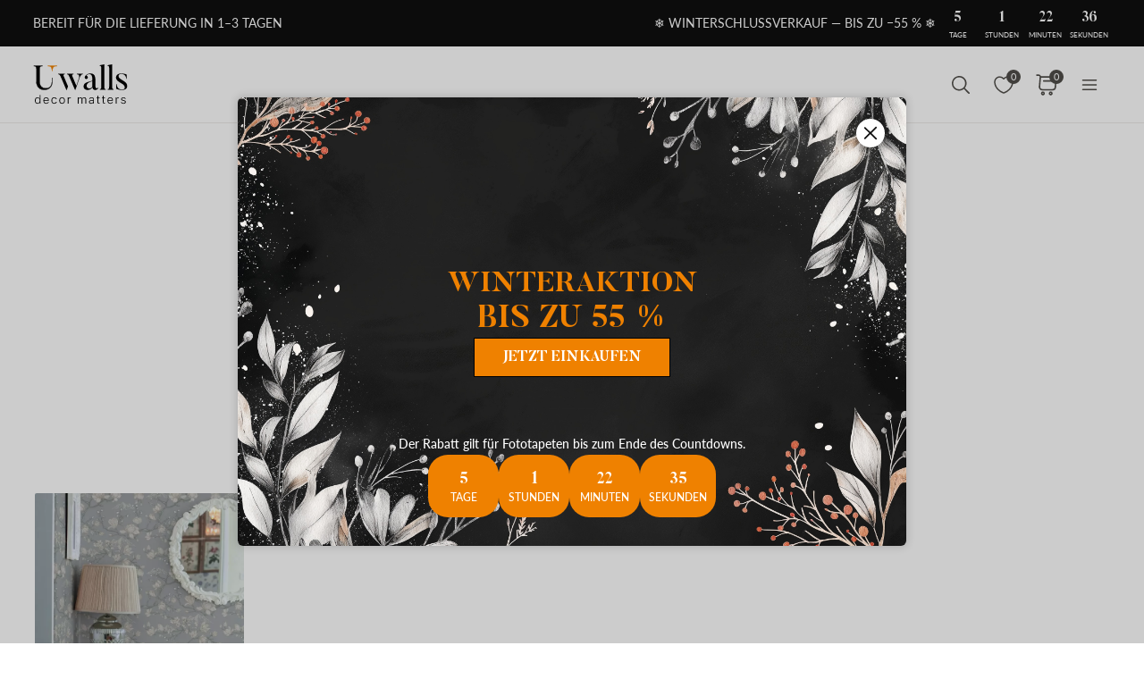

--- FILE ---
content_type: text/html; charset=UTF-8
request_url: https://uwalls.de/ajax/getcartitemscount
body_size: -139
content:
{"cart_items_count":0,"analytics_data":{"country":"US","state":"","state_code":"","device_type":"desktop","timestamp":1768682237}}

--- FILE ---
content_type: text/css
request_url: https://uwalls.de/assets_rl/css-compress/20260117_09_44_1867e77/7970a57fdc29d707462c71d5d8c8ab2f.css?v=1768643091
body_size: 24132
content:
:root{--color-1:#171C1F;--color-2:#3D3B36;--color-3:#FFF;--color-4:#C76C00;--color-5:#C4BDB31A;--color-6:#C4BDB34D;--color-7:#00000033;--color-8:#00000066;--color-9:#C4BDB326;--color-10:#EAECF0;--color-11:#0F0F0F;--color-12:#E8E8E8;--color-13:#F8F8F8;--color-14:#959595;--color-15:#C4BDB3;--color-16:#EF2B00;--color-17:#EF8100;--color-18:#6C6C6C}
:root{--container-width:1920px;--container-slim-width:768px;--container-padding:0px;--default-vertical-margin:60px;--section-vertical-margin:60px;--page-top-margin:60px;--page-side-margin:37px;--page-bottom-margin:40px;--default-product-cards-row-margin:40px;--section-header-padding:15px
0px;--page-content-padding:0px
15px;--container-inner-width:calc(var(--container-width) - (2 * var(--container-padding)));--row-margin:-15px;--gallery-cards-gap:30px;--gallery-cards-half-gap:15px;--headers-font-family:'Butler',serif;--body-font-family:'Lato',sans-serif;--default-text-color:#0F0F0F;--second-text-color:#3D3B36;--brand-black-color:#0F0F0F;--brand-hover-black-color:#232323;--brand-pressed-black-color:#3e3e3e;--brand-disabled-color:#959595;--brand-pressed-color:#AA5C00;--brand-hover-color:#C76C00;--bg-main-color:#E8E8E8;--bg-additional-color:#FFF;--bg-second-color:#C4BDB3;--primary-gray-color:#6C6C6C;--gray-light-transparent-color:rgba(232, 232, 232, 0.30);--gray-semi-transparent-color:rgba(232, 232, 232, 0.50);--primary-grey-1:#6C6C6C;--body-font-size:12px;--body-overflow:overlay;--cart-main-font-size:11px;--font-weight-light:300;--font-weight-semilight:400;--font-weight-regular:500;--font-weight-heavy:600;--font-weight-bold:700;--font-weight-bolder:900;--body-line-height:16px;--field-input-height:48px;--button-height:44px;--field-input-height-sm:30px;--product-card-outer-gap:20px;--section-header-letter-spacing:0.25em}@media (-webkit-max-device-pixel-ratio: 1.99) and (min-width: 1440px), (-webkit-min-device-pixel-ratio: 2) and (min-width: 1920px){}@media (-webkit-max-device-pixel-ratio: 1.99) and (min-width: 1024px) and (max-width: 1439px), (-webkit-min-device-pixel-ratio: 2) and (min-width: 1024px) and (max-width: 1919px){:root{--page-top-margin:60px;--page-side-margin:37px;--page-bottom-margin:40px;--default-vertical-margin:60px;--section-vertical-margin:60px}}@media (-webkit-max-device-pixel-ratio: 1.99) and (min-width: 768px) and (max-width: 1023px), (-webkit-min-device-pixel-ratio: 2) and (min-width: 768px) and (max-width: 1023px){:root{--page-top-margin:40px;--page-side-margin:15px;--page-bottom-margin:40px;--default-vertical-margin:40px;--section-vertical-margin:32px}}@media (-webkit-max-device-pixel-ratio: 1.99) and (min-width: 320px) and (max-width: 767px), (-webkit-min-device-pixel-ratio: 2) and (min-width: 320px) and (max-width: 767px){:root{--page-top-margin:40px;--page-side-margin:15px;--page-bottom-margin:40px;--default-vertical-margin:40px;--section-vertical-margin:32px}}.content-with-padding{padding:var(--page-content-padding)}.overlay{position:fixed;top:0;left:0;height:100%;width:100%;transition:all 0.3s ease;z-index:10}body.popup-opened
.header{z-index:5}.overlay:not(.darker){background-color:var(--color-7)}.overlay.darker{background-color:var(--color-8)}.overlay.blurred{backdrop-filter:blur(5px);-webkit-backdrop-filter:blur(5px)}.overlay:not(.active){opacity:0;visibility:hidden;pointer-events:none}.overlay.active{opacity:1;visibility:visible;cursor:pointer}.scrollbar-hidden{scrollbar-width:none}.scrollbar-hidden::-webkit-scrollbar{width:0;height:0}.scrollbar-slim{scrollbar-width:thin}.scrollbar-slim:not(.scrollbar-khaki):not(.scrollbar-green){scrollbar-color:rgb(0 0 0 / 30%) transparent}.scrollbar-slim.scrollbar-khaki,.scrollbar-slim.scrollbar-green{scrollbar-color:var(--bg-green) transparent}.scrollbar-slim::-webkit-scrollbar{height:5px;width:5px}.scrollbar-slim::-webkit-scrollbar-track,.scrollbar-slim::-webkit-scrollbar-thumb{border-radius:6px}.scrollbar-slim.scrollbar-khaki::-webkit-scrollbar-thumb,.scrollbar-slim.scrollbar-green::-webkit-scrollbar-thumb{background:var(--bg-green)}.scrollbar-slim:not(.scrollbar-khaki):not(.scrollbar-green)::-webkit-scrollbar-thumb{background:rgb(0 0 0 / 30%)}.scrollbar-slim.scrollbar-khaki::-webkit-scrollbar-track,.scrollbar-slim.scrollbar-green::-webkit-scrollbar-track{background-color:var(--bg-khaki)}.no-border{border:none !important}.rounded{border-radius:100% !important}.text-underline{text-decoration:underline}.text-line-through{text-decoration:line-through}.text-lowercase{text-transform:lowercase}.text-uppercase{text-transform:uppercase}.text-capitalize{text-transform:capitalize}.text-italic{font-style:italic}.text-center{text-align:center}.text-right{text-align:right}.text-left{text-align:left}.text-nowrap{white-space:nowrap}.text-light{font-weight:var(--font-weight-light)}.text-semilight{font-weight:var(--font-weight-semilight)}.text-regular{font-weight:var(--font-weight-regular)}.text-heavy{font-weight:var(--font-weight-heavy)}.text-bold{font-weight:var(--font-weight-bold)}.text-bolder{font-weight:var(--font-weight-bolder)}.text-ellipsis{display:-webkit-box;-webkit-box-orient:vertical;text-overflow:ellipsis;overflow:hidden}.text-ellipsis,.text-ellipsis.one-line-clamp{-webkit-line-clamp:1}.text-ellipsis.two-line-clamp{-webkit-line-clamp:2}.text-ellipsis.three-line-clamp{-webkit-line-clamp:3}.text-ellipsis.four-line-clamp{-webkit-line-clamp:4}.text-main-gray{color:var(--text-main-color)}.text-white{color:rgb(255 255 255)}.text-green{color:var(--bg-green)}.text-red{color:red}.text-yellow{color:var(--bg-yellow)}.text-orange{color:var(--bg-orange)}.text-khaki{color:var(--bg-khaki)}.text-extra-light-gray{color:var(--bg-extra-light-gray-color)}.text-light-gray{color:var(--bg-light-gray-color)}.text-light-gray-2{color:var(--text-light-gray-color)}.text-mid-gray{color:var(--bg-mid-gray-color)}.text-dark-gray{color:var(--bg-dark-gray-color)}.text-butler{font-family:'Butler',serif}.bg-white{background-color:rgb(255 255 255)}.bg-yellow{background-color:var(--bg-yellow)}.bg-orange{background-color:var(--bg-orange)}.bg-green{background-color:var(--bg-green)}.bg-red{background-color:red}.bg-khaki{background-color:var(--bg-khaki)}.bg-extra-light-gray{background-color:var(--bg-extra-light-gray-color)}.bg-light-gray{background-color:var(--bg-light-gray-color)}.bg-light-gray-2{background-color:var(--text-light-gray-color)}.bg-mid-gray{background-color:var(--bg-mid-gray-color)}.bg-dark-gray{background-color:var(--bg-dark-gray-color)}.bg-dark-green{background-color:var(--bg-dark-green-color)}.no-padding{padding:0
!important}.move-top{margin-bottom:auto}.move-left{margin-right:auto}.move-right{margin-left:auto}.move-bottom{margin-top:auto}.move-center{margin:auto}.hidden{display:none !important}.overflow-hidden{overflow:hidden}picture{height:100%;width:100%}img:not(.img-stretch-vertical):not(.img-stretch-horizontal), object:not(.img-stretch-vertical):not(.img-stretch-horizontal),
body.device-mobile img.img-no-stretch-mobile, body.device-mobile object.img-no-stretch-mobile{height:auto;width:auto;max-height:100%;max-width:100%}img.img-stretch-vertical, object.img-stretch-vertical,
body.device-mobile img.img-stretch-vertical-mobile, body.device-mobile object.img-stretch-vertical-mobile{height:100%;width:auto}img.img-stretch-horizontal, object.img-stretch-horizontal,
body.device-mobile img.img-stretch-horizontal-mobile, body.device-mobile object.img-stretch-horizontal-mobile{height:auto;width:100%}@supports (aspect-ratio: attr(width number) / 1){img{aspect-ratio:attr(width number) / attr(height number)}}fieldset{border:none}input,button,select,textarea{min-height:var(--field-input-height);padding:10px
16px;font-family:inherit;font-size:inherit;line-height:inherit;-webkit-tap-highlight-color:var(--webkit-tap-highlight-color);outline:none}input,button,select{background-color:transparent;border:none}input:not(:disabled),button:not(:disabled),select:not(:disabled),textarea:not(:disabled){cursor:pointer}input[type="number"]::-webkit-outer-spin-button,input[type="number"]::-webkit-inner-spin-button{-webkit-appearance:none;margin:0}input[type="number"]{-moz-appearance:textfield}input[type="search"]::-webkit-search-decoration,input[type="search"]::-webkit-search-cancel-button,input[type="search"]::-webkit-search-results-button,input[type="search"]::-webkit-search-results-decoration{-webkit-appearance:none}.btn{min-height:var(--button-height);padding:9px
32px;font-size:16px;line-height:26px;cursor:pointer}.btn:not(.btn-sm){min-height:var(--button-height)}.btn.btn-sm{min-height:var(--field-input-height-sm)}.d-grid{display:grid}.d-flex{display:flex}.flex-column{flex-direction:column}.flex-row-r{flex-direction:row-reverse}.flex-column-r{flex-direction:column-reverse}.flex-wrap{flex-wrap:wrap}.flex-center{align-items:center;justify-content:center}.flex-left{align-items:center;justify-content:left}.flex-right{align-items:center;justify-content:right}.flex-align-items-center{align-items:center}.flex-align-items-start{align-items:flex-start}.flex-align-items-end{align-items:flex-end}.flex-justify-center{justify-content:center}.flex-justify-space-between{justify-content:space-between}.flex-justify-space-around{justify-content:space-around}.flex-justify-space-evenly{justify-content:space-evenly}.flex-justify-start{justify-content:flex-start}.flex-justify-end{justify-content:flex-end}.flex-auto{flex:0 0 auto}.flex-fill{width:100%}.flex-full-fill{height:100%;width:100%}.flex-fill-half{width:50%}.relative{position:relative}.sticky{position:sticky}.top{top:0}.right{right:0}.bottom{bottom:0}.left{left:0}a,.link{color:inherit;text-decoration:none;transition:color 0.3s ease;cursor:pointer}a:hover,.link:hover{color:initial}.container{width:100%;max-width:var(--container-width);margin-left:auto;margin-right:auto;padding-left:var(--container-padding);padding-right:var(--container-padding)}.container-slim{width:100%;max-width:var(--container-slim-width);margin-left:auto;margin-right:auto}.row{margin-left:var(--row-margin);margin-right:var(--row-margin)}.prevent-select{-webkit-touch-callout:none;-webkit-user-select:none;-khtml-user-select:none;-moz-user-select:none;-ms-user-select:none;user-select:none}body{color:var(--color-1);font-family:var(--body-font-family);font-size:var(--body-font-size);font-weight:var(--font-weight-semilight);line-height:var(--body-line-height);background-color:var(--color-3);-webkit-font-smoothing:antialiased}body:not(.body-scroll-fixed){overflow:var(--body-overflow)}body.body-scroll-fixed{overflow:hidden}.checkout .field:not(.field-phone-input) input[type="text"].field-warning{box-shadow:0px 0px 4px #f00}div#CookiebotWidget{display:none}*{margin:0;padding:0;box-sizing:border-box;-webkit-tap-highlight-color:transparent}.gallery-cat-block+.gallery-cat-block{margin-top:30px}.gallery-cat-block .gallery-header-cont{margin-bottom:20px}.m-cookie{position:fixed;width:100%;bottom:-800px;box-sizing:border-box;padding:32px
0 42px;font-family:Helvetica Neue,Helvetica,Arial,sans-serif;color:#fff;background:#000;border-top:1px solid #fff;z-index:10}@media only screen and (min-width: 768px){.m-cookie__wrap{display:flex}}.m-cookie
.wrapper{position:relative;box-sizing:border-box;width:90%;max-width:1208px;margin:0
auto}.m-cookie__angle{display:none}@media only screen and (min-width: 768px){.m-cookie__angle{position:absolute;top:0;left:0;display:block}}.m-cookie__left{box-sizing:border-box;max-width:728px;margin-bottom:24px}@media only screen and (min-width: 768px){.m-cookie__left{margin-bottom:0;margin-right:24px;padding-left:70px}}.m-cookie__right{box-sizing:border-box;display:flex;margin-left:auto;align-self:flex-end}@media only screen and (min-width: 768px){.m-cookie__right{display:block}}@media only screen and (min-width: 1024px){.m-cookie__right{display:flex}}.m-cookie__title{box-sizing:border-box;font-size:20px;line-height:1.4;font-weight:400;font-family:'KazimirText-Semibold',Georgia,serif;margin-top:0;margin-bottom:8px}@media only screen and (min-width: 768px){.m-cookie__title{font-size:24px;line-height:1.42}}.m-cookie__text{box-sizing:border-box;font-size:14px;line-height:1.57;margin:0}.m-cookie__text
a{color:#fff;text-decoration:underline}@media only screen and (min-width: 768px){.m-cookie__text{font-size:16px;line-height:1.63}}.m-cookie__button{box-sizing:border-box;position:relative;display:inline-block;width:50%;max-width:200px;font-size:14px;line-height:1.57;text-align:center;padding:9px
20px 10px;color:#fff;border:1px
solid #fff;margin-right:16px;background:#000;margin-left:auto;z-index:1;cursor:pointer;overflow:hidden}@media only screen and (min-width: 768px){.m-cookie__button{box-sizing:border-box;width:100%;font-size:16px;line-height:1.63;padding:10px
20px 11px;margin-right:24px;margin-bottom:16px}}.m-cookie__button::after{content:'';position:absolute;top:0;right:0;width:500%;min-width:200px;height:1000%;z-index:-1;transform-origin:0% 0%;transform:translateX(-30%) translateY(10%) rotate(-22deg);transition:transform 1s;overflow:hidden}.m-cookie__button:hover::after{transform:translateY(10%) translateX(50px) rotate(-15deg);background-color:#262626}@media only screen and (min-width: 1024px){.m-cookie__button{margin-bottom:0;padding-left:40px;padding-right:40px}}.m-cookie__button--secondary{color:#000;border-color:#fff;background:#fff;margin-right:0;margin-bottom:0}.m-cookie__button--secondary:hover{color:#fff}.m-cookie__button--secondary:hover::after{background-color:#000}.m-modal{display:none;position:fixed;top:50%;transform:translateY(-50%);left:0;right:0;margin:0
auto;color:#000;background:#e9ebed;font-size:14px;line-height:1.57;max-width:90%;max-height:80vh;overflow-y:scroll;padding:30px
40px 40px 40px;z-index:2}@media only screen and (min-width: 768px){.m-modal{max-width:54%}}.m-modal
h1{font-size:40px;line-height:1.57;color:#000;opacity:1;font-family:'KazimirText-Regular',Georgia,serif;margin:0
0 10px 0}.m-modal__group{border:0;margin:20px
0 0 0;padding:0}.m-modal__legend{width:100%;display:inline-block;font-size:14px;line-height:1.57;margin-bottom:15px;font-weight:700}.m-modal .m-modal__group--checkbox .m-modal__check-item{display:block;margin-bottom:10px}.m-modal .m-modal__group--checkbox{cursor:pointer}.m-modal
input{position:absolute;opacity:0}.m-modal
label{position:relative;display:inline-flex;align-items:center;margin-right:10px;cursor:pointer;font-size:14px;line-height:1.57}.m-modal input+label:before{box-sizing:border-box;content:'';display:inline-block;width:25px;height:25px;padding:2px;margin-right:10px;border:1px
solid #a9abaf;text-align:center}.m-modal input[type=checkbox]:checked+label:after{box-sizing:border-box;content:'';position:absolute;top:4px;left:9px;width:6px;height:14px;border:solid #000;border-width:0 2px 2px 0;transform:rotate(45deg)}.m-modal input:hover+label:before,
.m-modal input:focus+label:before{border-color:#000}.m-modal input:disabled+label:before{border-color:#eee}.m-modal__buttons{display:flex;justify-content:center;margin-top:20px}.m-modal__close{margin:0}.m-modal__close--cancel{position:absolute;top:0;right:0;border:0;width:50px;height:50px;color:#fff;font-size:30px;background:#000;cursor:pointer}.m-modal__overlay{display:none;position:fixed;top:0;left:0;width:100%;height:100%;z-index:1;cursor:pointer;background:#000;background:rgba(0,0,0,.2)}.m-modal__accordion-button{position:relative;border:0;padding:0;font-size:14px;cursor:pointer;margin-bottom:10px}.m-modal__accordion-button--active .m-modal__accordion-arrow{top:-2px;transform:rotate(0)}.m-modal__accordion-arrow{position:absolute;top:0;margin-left:5px;display:inline-block;transform:rotate(180deg)}.m-modal__accordion-panel{max-height:0;transition:max-height .3s ease-in;overflow:hidden}.m-modal__table{overflow-x:scroll}@media only screen and (min-width: 768px){.m-modal__table{overflow-x:hidden}}.m-modal__accordion-panel
table{box-sizing:border-box;width:100%;margin-top:10px}.m-modal__accordion-panel
th{color:#fff;text-align:left;padding:8px;background:#000;border:1px
solid #fff;border-top:1px solid #000;border-bottom:1px solid #000}.m-modal__accordion-panel th:first-child{border-left:1px solid #000}.m-modal__accordion-panel th:last-child{border-right:1px solid #000}.m-modal__accordion-panel tr,
.m-modal__accordion-panel
td{border:1px
solid #000}.m-modal__accordion-panel td
a{color:#000;text-decoration:underline}.m-modal__accordion-panel td a:hover{text-decoration:none}.m-modal__accordion-panel
td{padding:8px}.m-modal__accordion-button--active+.m-modal__accordion-panel{max-height:2000px}.mp-slider-item-image{max-height:932px;overflow:hidden}.mp-slider-item-content-wrapper{width:686px;top:230px;position:absolute;left:calc(50% - 686px / 2)}.mp-slider-item-content{width:100%;padding:40px
0px;gap:24px;background:rgba(232,232,232,0.35);backdrop-filter:blur(2px)}.mp-slider-item-content-slogan{font-family:var(--headers-font-family);font-size:50px;font-style:normal;font-weight:var(--font-weight-bold);line-height:134%;color:var(--default-text-color);text-transform:uppercase}.mp-slider-item-content-slogan-small{font-family:var(--body-font-family);font-size:18px;font-weight:var(--font-weight-semilight);line-height:28px}.search-form{width:350px;height:48px;border-radius:2px;border:1px
solid #3D3B36;background:rgba(232, 232, 232, 0.10);display:flex;padding:12px
14px;align-items:flex-start;gap:8px;justify-content:space-between}.search-icon,.clear-icon{width:20px;height:20px;cursor:pointer}.clear-icon{cursor:pointer}.search-icon img, .clear-icon
img{width:100%;height:100%}input.search-field{height:48px;margin-top:-12px;line-height:48px;color:#3D3B36;font-family:var(--body-font-family);font-size:16px;font-weight:var(--font-weight-semilight)}.mp-slider-link-btn{min-width:192px;max-width:280px;height:44px;padding:9px
32px;gap:10px;background:var(--brand-black-color);color:#fff;text-decoration:none;font-family:var(--headers-font-family);font-size:15px;font-weight:var(--font-weight-bold);line-height:26px;text-transform:uppercase}.mp-slider-link-btn:hover{color:#fff}@media (min-width: 1440px){}@media (min-width: 1024px) and (max-width: 1439px){.mp-slider-item-image{max-height:699px}.mp-slider-item-content-wrapper{top:112px}.mp-slider-item-content-slogan-small{font-size:18px;font-weight:var(--font-weight-regular)}.mp-text-section-1{max-width:691px}}@media (min-width: 768px) and (max-width: 1023px){.mp-slider-item-image{max-height:699px}.mp-slider-item-content-wrapper{width:calc(100% - 42px);top:163px;left:21px}.mp-slider-item-content-slogan{font-size:40px;line-height:125%}.mp-slider-item-content-slogan-small{font-size:18px;font-weight:var(--font-weight-regular);line-height:28px}.mp-text-section{max-width:100%;gap:10px}.mp-text-section-1{max-width:100%}}@media (min-width: 320px) and (max-width: 767px){.mp-slider-item-image{max-height:600px}.mp-slider-item-content-slogan
p{word-break:break-word}.mp-slider-item-content-wrapper{width:calc(100% - 42px);top:105px;left:21px}.mp-slider-item-content-slogan{font-size:32px;line-height:125%}.mp-slider-item-content-slogan-small{font-size:16px;font-weight:var(--font-weight-semilight);line-height:26px}.search-form{width:311px}}@media (max-width: 767px){body.device-mobile header .header-menu-dropdown-area{position:fixed;top:49px;bottom:0;right:0;transition:0.2s left linear, 0.3s background-color ease-in-out;display:block}body.device-mobile header .header-menu-button:not(.active)+.header-menu-dropdown-area{left:-300px;pointer-events:none;display:none}.flex-wrap-mobile{flex-wrap:wrap}.flex-justify-space-between-mobile{justify-content:space-between}.flex-justify-space-around-mobile{justify-content:space-around}.flex-fill-mobile{width:100%}}@media screen and (max-device-width: 480px){body{-webkit-text-size-adjust:none}}
.flag,
.field .intl-tel-input .iti-flag{display:flex;height:100%;width:100%;background-repeat:no-repeat;background-position:center;background-size:cover;border-radius:3px;overflow:hidden}.flag.ua,
.field .intl-tel-input .iti-flag.ua{background-image:url("/img/redesign/icons/flags/ua.svg")}.flag.at,
.field .intl-tel-input .iti-flag.at{background-image:url("/img/redesign/icons/flags/at.svg")}.flag.au,
.field .intl-tel-input .iti-flag.au{background-image:url("/img/redesign/icons/flags/au.svg")}.flag.be,
.field .intl-tel-input .iti-flag.be{background-image:url("/img/redesign/icons/flags/be.svg")}.flag.ca,
.field .intl-tel-input .iti-flag.ca{background-image:url("/img/redesign/icons/flags/ca.svg")}.flag.ch,
.field .intl-tel-input .iti-flag.ch{background-image:url("/img/redesign/icons/flags/ch.svg")}.flag.de,
.field .intl-tel-input .iti-flag.de{background-image:url("/img/redesign/icons/flags/de.svg")}.flag.dk,
.field .intl-tel-input .iti-flag.dk{background-image:url("/img/redesign/icons/flags/dk.svg")}.flag.ee,
.field .intl-tel-input .iti-flag.ee{background-image:url("/img/redesign/icons/flags/ee.svg")}.flag.es,
.field .intl-tel-input .iti-flag.es{background-image:url("/img/redesign/icons/flags/es.svg")}.flag.fi,
.field .intl-tel-input .iti-flag.fi{background-image:url("/img/redesign/icons/flags/fi.svg")}.flag.fr,
.field .intl-tel-input .iti-flag.fr{background-image:url("/img/redesign/icons/flags/fr.svg")}.flag.gb,
.field .intl-tel-input .iti-flag.gb{background-image:url("/img/redesign/icons/flags/gb.svg")}.flag.ie,
.field .intl-tel-input .iti-flag.ie{background-image:url("/img/redesign/icons/flags/ie.svg")}.flag.it,
.field .intl-tel-input .iti-flag.it{background-image:url("/img/redesign/icons/flags/it.svg")}.flag.lu,
.field .intl-tel-input .iti-flag.lu{background-image:url("/img/redesign/icons/flags/lu.svg")}.flag.nl,
.field .intl-tel-input .iti-flag.nl{background-image:url("/img/redesign/icons/flags/nl.svg")}.flag.no,
.field .intl-tel-input .iti-flag.no{background-image:url("/img/redesign/icons/flags/no.svg")}.flag.pl,
.field .intl-tel-input .iti-flag.pl{background-image:url("/img/redesign/icons/flags/pl.svg")}.flag.pt,
.field .intl-tel-input .iti-flag.pt{background-image:url("/img/redesign/icons/flags/pt.svg")}.flag.ro,
.field .intl-tel-input .iti-flag.ro{background-image:url("/img/redesign/icons/flags/ro.svg")}.flag.sg,
.field .intl-tel-input .iti-flag.sg{background-image:url("/img/redesign/icons/flags/sg.svg")}.flag.us,
.field .intl-tel-input .iti-flag.us{background-image:url("/img/redesign/icons/flags/us.svg")}.flag.bg,
.field .intl-tel-input .iti-flag.bg{background-image:url("/img/redesign/icons/flags/bg.svg")}.flag.cz,
.field .intl-tel-input .iti-flag.cz{background-image:url("/img/redesign/icons/flags/cz.svg")}.flag.gr,
.field .intl-tel-input .iti-flag.gr{background-image:url("/img/redesign/icons/flags/gr.svg")}.flag.hr,
.field .intl-tel-input .iti-flag.hr{background-image:url("/img/redesign/icons/flags/hr.svg")}.flag.hu,
.field .intl-tel-input .iti-flag.hu{background-image:url("/img/redesign/icons/flags/hu.svg")}.flag.lt,
.field .intl-tel-input .iti-flag.lt{background-image:url("/img/redesign/icons/flags/lt.svg")}.flag.lv,
.field .intl-tel-input .iti-flag.lv{background-image:url("/img/redesign/icons/flags/lv.svg")}.flag.md,
.field .intl-tel-input .iti-flag.md{background-image:url("/img/redesign/icons/flags/md.svg")}.flag.me,
.field .intl-tel-input .iti-flag.me{background-image:url("/img/redesign/icons/flags/me.svg")}.flag.rs,
.field .intl-tel-input .iti-flag.rs{background-image:url("/img/redesign/icons/flags/rs.svg")}.flag.se,
.field .intl-tel-input .iti-flag.se{background-image:url("/img/redesign/icons/flags/se.svg")}.flag.sk,
.field .intl-tel-input .iti-flag.sk{background-image:url("/img/redesign/icons/flags/sk.svg")}.flag.si,
.field .intl-tel-input .iti-flag.si{background-image:url("/img/redesign/icons/flags/si.svg")}.flag.uz,
.field .intl-tel-input .iti-flag.uz{background-image:url("/img/redesign/icons/flags/uz.svg")}.flag.tr,
.field .intl-tel-input .iti-flag.tr{background-image:url("/img/redesign/icons/flags/tr.svg")}.flag.tj,
.field .intl-tel-input .iti-flag.tj{background-image:url("/img/redesign/icons/flags/tj.svg")}.flag.mt,
.field .intl-tel-input .iti-flag.mt{background-image:url("/img/redesign/icons/flags/mt.svg")}.flag.li,
.field .intl-tel-input .iti-flag.li{background-image:url("/img/redesign/icons/flags/li.svg")}.flag.kz,
.field .intl-tel-input .iti-flag.kz{background-image:url("/img/redesign/icons/flags/kz.svg")}.flag.kg,
.field .intl-tel-input .iti-flag.kg{background-image:url("/img/redesign/icons/flags/kg.svg")}.flag.il,
.field .intl-tel-input .iti-flag.il{background-image:url("/img/redesign/icons/flags/il.svg")}.flag.ge,
.field .intl-tel-input .iti-flag.ge{background-image:url("/img/redesign/icons/flags/ge.svg")}.flag.eg,
.field .intl-tel-input .iti-flag.eg{background-image:url("/img/redesign/icons/flags/eg.svg")}.flag.cy,
.field .intl-tel-input .iti-flag.cy{background-image:url("/img/redesign/icons/flags/cy.svg")}.flag.ba,
.field .intl-tel-input .iti-flag.ba{background-image:url("/img/redesign/icons/flags/ba.svg")}.flag.az,
.field .intl-tel-input .iti-flag.az{background-image:url("/img/redesign/icons/flags/az.svg")}.flag.am,
.field .intl-tel-input .iti-flag.am{background-image:url("/img/redesign/icons/flags/am.svg")}.flag.al,
.field .intl-tel-input .iti-flag.al{background-image:url("/img/redesign/icons/flags/al.svg")}.flag.mk,
.field .intl-tel-input .iti-flag.mk{background-image:url("/img/redesign/icons/flags/mk.svg")}.flag.mx,
.field .intl-tel-input .iti-flag.mx{background-image:url("/img/redesign/icons/flags/mx.svg")}.flag.br,
.field .intl-tel-input .iti-flag.br{background-image:url("/img/redesign/icons/flags/br.svg")}.flag.ar,
.field .intl-tel-input .iti-flag.ar{background-image:url("/img/redesign/icons/flags/ar.svg")}.flag.co,
.field .intl-tel-input .iti-flag.co{background-image:url("/img/redesign/icons/flags/co.svg")}.flag.cl,
.field .intl-tel-input .iti-flag.cl{background-image:url("/img/redesign/icons/flags/cl.svg")}.flag.pe,
.field .intl-tel-input .iti-flag.pe{background-image:url("/img/redesign/icons/flags/pe.svg")}.flag.ec,
.field .intl-tel-input .iti-flag.ec{background-image:url("/img/redesign/icons/flags/ec.svg")}.flag.uy,
.field .intl-tel-input .iti-flag.uy{background-image:url("/img/redesign/icons/flags/uy.svg")}.flag.py,
.field .intl-tel-input .iti-flag.py{background-image:url("/img/redesign/icons/flags/py.svg")}.flag.int,
.field .intl-tel-input .iti-flag.int{background-image:url("/img/redesign/icons/flags/int.svg")}.field .intl-tel-input{display:flex;background-color:var(--color-3);border:1px
solid;transition:border-color 0.2s ease-in-out}.field .intl-tel-input:not(:hover){border-color:var(--color-12)}.field .intl-tel-input:hover{border-color:var(--color-15)}.field.invalid .intl-tel-input{border-color:var(--color-16)}.field .intl-tel-input .selected-flag .iti-arrow{height:8px;width:12px;border:none !important;background-position:center;background-size:contain;background-repeat:no-repeat}.field .intl-tel-input .selected-flag .iti-arrow:not(.up){background-image:url(/img/redesign/icons/icon-arrow-down.svg)}.field .intl-tel-input .selected-flag .iti-arrow.up{background-image:url(/img/redesign/icons/icon-arrow-up.svg)}.field .intl-tel-input .flag-container{position:unset}.field .intl-tel-input .flag-container .selected-flag{display:flex;align-items:center;gap:12px;width:auto;padding:12px
32px 12px 12px}.field .intl-tel-input .flag-container+input{height:50px;padding:10px
16px !important;border:none}.field .intl-tel-input .flag-container .country-list{width:107px;max-height:288px;margin-top:5px;background-color:var(--color-3);border:none;border-radius:2px;box-shadow:0 2px 40px 0 #5E5E5E33;scrollbar-width:thin;scrollbar-color:#CCD3D9 transparent;overflow-x:hidden;overflow-y:auto}.field .intl-tel-input .flag-container .country-list::-webkit-scrollbar{height:3px;width:3px}.field .intl-tel-input .flag-container .country-list::-webkit-scrollbar-track,
.field .intl-tel-input .flag-container .country-list::-webkit-scrollbar-thumb{border-radius:3px;background:#CCD3D9}.field .intl-tel-input .flag-container .country-list
.country{display:flex;align-items:center;gap:12px;padding:8px
16px}.field .intl-tel-input .flag-container .flag-box{margin:0}.field .intl-tel-input .flag-container .iti-flag{position:unset;flex:0 0 auto;height:16px;width:22px;margin:0}.field .intl-tel-input .flag-container .country-name{display:none}.field .intl-tel-input .flag-container .selected-flag .dial-code,
.field .intl-tel-input .flag-container .country-list .dial-code{color:var(--color-11);font-size:16px;line-height:26px}
:root{--page-scrollbar-width:calc(100vw - 100%)}.bg-pl-flag{background-image:url("/img/icons/flags/pl.svg")}.bg-de-flag{background-image:url("/img/icons/flags/de.svg")}.bg-en-flag{background-image:url("/img/icons/flags/en.svg")}.bg-gb-flag{background-image:url("/img/icons/flags/gb.svg")}.bg-es-flag{background-image:url("/img/icons/flags/es.svg")}.bg-fr-flag{background-image:url("/img/icons/flags/fr.svg")}.bg-it-flag{background-image:url("/img/icons/flags/it.svg")}.bg-ro-flag{background-image:url("/img/icons/flags/ro.svg")}.bg-tr-flag{background-image:url("/img/icons/flags/tr.svg")}.bg-ua-flag{background-image:url("/img/icons/flags/ua.svg")}.bg-us-flag{background-image:url("/img/icons/flags/us.svg")}.field .emulated-select{width:100%;min-height:44px;padding:8px
16px;font-size:16px;font-weight:var(--font-weight-semilight);line-height:24px;border-radius:0px;-webkit-appearance:none;-moz-appearance:none}.field .emulated-select{background-image:url(/img/redesign/icons/icon-angle-down-gray.svg);background-repeat:no-repeat;background-position:calc(100% - 16px) center;background-size:24px}.rating-stars{justify-content:flex-end;gap:2px}.rating-stars .rating-star-item{height:16px;width:16px}.rating-stars input:not(:checked) + .rating-star-item .full,
.rating-stars input:not(:checked) + .rating-star-item .half,
.rating-stars input:checked + .rating-star-item.full .half,
.rating-stars input:checked + .rating-star-item.half
.full{display:none}.rating-stars input:checked ~ .rating-star-item.full .full,
.rating-stars input:checked + .rating-star-item.full
.full{display:inline-block}.rating-stars label.rating-star-item{cursor:pointer}.rating-stars input:checked ~ .rating-star-item .empty,
.field input[type="checkbox"], .field input[type="radio"]{display:none}div.tags-filters-list{display:none;position:absolute;left:0px;top:calc(var(--field-input-height) + -3px);right:0px;color:var(--text-main-color)}.field .emulated-select.opened{background-image:url(/img/redesign/icons/icon-angle-up-gray.svg)}.seo-text-wrapper{padding:var(--default-vertical-margin) 20px;margin:0px
auto;gap:24px;max-width:1027px}.seo-text{color:var(--default-text-color);font-family:var(--body-font-family);font-size:16px;font-weight:var(--font-weight-semilight);line-height:26px}.seo-text
ul{margin-left:16px}.seo-text h2, .seo-text
h3{margin:0px
0px 24px;font-family:var(--headers-font-family);font-size:20px;font-weight:var(--font-weight-bold);line-height:30px;text-transform:uppercase;text-align:center}.seo-text p, .seo-text
li{line-height:26px}.seo-text p, .seo-text
ul{margin-bottom:24px}.trustpilot-section-content{gap:12px;flex-direction:column}.trustpilot-section-content-left{width:100%;justify-content:center}.trustpilot-section-content-right{width:100%}.trustpilot-section-content-left .trustpilot-widget,
.trustpilot-section-content-right .trustpilot-widget{width:100%}.collapsing-text .full-text,
.collapsing-tags-content .full-text{font-size:14px;line-height:18px}.collapsing-text:not(.active) .full-text,
.collapsing-tags-content:not(.active) .full-text{display:-webkit-inline-box;max-height:none;-webkit-box-orient:vertical;text-overflow:ellipsis;-webkit-line-clamp:8;overflow:hidden}.collapsing-text .collapsing-text-btn,
.collapsing-tags-content .collapsing-text-btn{font-size:15px;line-height:18px;cursor:pointer}.collapsing-text.active .collapsing-text-btn,
.collapsing-tags-content.active .collapsing-text-btn{display:none}.seo-text .collapsing-text{display:flex;gap:24px;flex-direction:column;align-items:center}.collapsing-text .collapsing-text-btn, .collapsing-tags-content .collapsing-text-btn{line-height:inherit;font-size:inherit}.btn{border:1px
solid #000;padding:9px
32px;gap:10px;color:var(--default-text-color);text-align:center;font-family:var(--headers-font-family);font-size:16px;line-height:26px;cursor:pointer;text-decoration:none;font-weight:var(--font-weight-bold);text-transform:uppercase}.btn.btn-black{background:var(--brand-black-color);color:#fff}.btn.btn-white{background:#fff;color:var(--brand-black-color)}.btn:hover,.btn:active{color:#fff}.btn:hover,.btn.btn-black:hover{background:var(--brand-hover-black-color)}.btn:hover:disabled,.btn.btn-black:hover:disabled{background:var(--brand-hover-black-color)}.btn.btn-white:hover{background:var(--brand-black-color);color:#fff}.btn:active,.btn.btn-black:active{background:var(--brand-pressed-black-color)}.btn.btn-white:active{background:var(--brand-black-color)}.btn:disabled{border:1px
solid var(--brand-disabled-color);color:var(--brand-disabled-color);background-color:#fff}.btn.btn-black:disabled{border:1px
solid var(--brand-disabled-color);color:#fff;background-color:var(--brand-disabled-color)}.collapsing-text-btn{text-transform:none;font-family:var(--body-font-family);font-weight:var(--font-weight-semilight)}.collapsing-text-btn:first-letter {text-transform:capitalize}.mp-text-section-header,.mp-text-section-text{text-align:center}.mp-text-section-header{font-family:var(--headers-font-family);font-size:32px;font-weight:var(--font-weight-bold);line-height:40px;text-transform:uppercase}.mp-text-section-text{font-family:var(--body-font-family);font-size:16px;font-weight:var(--font-weight-semilight);line-height:26px}.pagination-item{width:40px;height:40px;font-size:18px;font-weight:var(--font-weight-regular);cursor:pointer;line-height:38px;text-align:center;border:0.5px solid var(--second-text-color);box-sizing:border-box;margin:0px
4px;font-family:var(--body-font-family);color:var(--second-text-color)}.pagination-item
a{width:100%;height:100%}.pagination-item.active{background-color:var(--brand-black-color);color:#fff}.pagination-item a:hover{color:#fff}.pagination-item a:not(.active):not(:hover) .active,
.pagination-item a:hover .default, .pagination-item.active
.default{display:none}.pagination-item:hover{border:0.5px solid var(--brand-hover-black-color);background-color:var(--brand-hover-black-color)}.pagination-next-page-arrow{width:13px;height:13px}.pagination-next-page-arrow .icon-arrow-left,
.pagination-next-page-arrow .icon-arrow-right{width:100%;height:100%;background-size:contain}.pagination-next-page-arrow .icon-arrow-left{background-image:url(/img/redesign/icons/icon-angle-left.svg)}.pagination-next-page-arrow .icon-arrow-right{background-image:url(/img/redesign/icons/icon-angle-right.svg)}.pagination-item:hover .pagination-next-page-arrow .icon-arrow-left,
.pagination-item.active .pagination-next-page-arrow .icon-arrow-left{background-image:url(/img/redesign/icons/icon-angle-left-white.svg)}.pagination-item:hover .pagination-next-page-arrow .icon-arrow-right,
.pagination-item.active .pagination-next-page-arrow .icon-arrow-right{background-image:url(/img/redesign/icons/icon-angle-right-white.svg)}div#collaboration-request{max-width:721px;max-height:370px}.popup .popup-inner{border-radius:6px}.collaboration-request-wrapper
.field{position:relative}.collaboration-request-wrapper .field .field-icon{position:absolute;top:16px;left:16px;width:24px;height:24px}.collaboration-request-wrapper .field
input{display:flex;height:52px;padding:10px
16px 10px 56px;align-items:center;gap:16px;align-self:stretch;border-radius:2px;border:1px
solid var(--bg-main-color);background:#FFF;width:100%;color:var(--default-text-color);font-family:var(--body-font-family);font-size:16px;font-weight:var(--font-weight-semilight);line-height:26px}.collaboration-request-wrapper{display:inline-flex;padding:34px;flex-direction:column;justify-content:center;align-items:center}.collaboration-request-wrapper .popup-title{color:var(--default-text-color);font-family:var(--headers-font-family);font-size:20px;font-weight:var(--font-weight-bold);line-height:30px;margin-bottom:8px}.collaboration-popup-form-controls{margin-top:24px}.collaboration-request-form-row{width:100%;display:flex;flex-direction:row;gap:16px}.collaboration-request-form
fieldset{display:flex;flex-direction:column;gap:16px}.collaboration-request-submit-btn{color:var(--default-text-color);text-transform:capitalize;width:fit-content}.collaboration-field-label{color:var(--primary-gray-color);font-family:var(--body-font-family);font-size:14px;font-weight:var(--font-weight-semilight);line-height:24px}.collaboration-request-form-field-wrapper{width:100%}#collaboration-request.popup .popup-close.js-close-popup{right:16px;top:16px}form.submitted.collaboration-request-form{font-size:16px;padding-top:24px}.content-area .header-search-container{padding:0}.content-area.category-content{margin-top:0}.search-related-header{margin-top:16px;color:var(--default-text-color);text-align:center;font-family:var(--body-font-family);font-size:18px;font-weight:var(--font-weight-regular);line-height:28px}.content-area .header-search-field
input{padding:10px
0px}.bestsellers-section-header{color:var(--default-text-color);font-family:var(--headers-font-family);font-size:40px;font-style:normal;font-weight:var(--font-weight-bold);line-height:50px;margin-bottom:var(--default-product-cards-row-margin)}.search-page .content-area .category-content{margin-top:60px}.content-area .header-search-results{margin-top:24px}.favorites-page .favorites-header{margin:40px
auto;display:flex;flex-direction:column;gap:22px}.favorites-filter-cont{gap:12px}.favorites-filter-item{display:flex;padding:5px
16px;justify-content:center;align-items:center;gap:8px;border-radius:30px;background:var(--gray-light-transparent-color);color:var(--default-text-color);text-align:center;font-family:var(--body-font-family);font-size:16px;font-weight:var(--font-weight-semilight);line-height:26px}.favorites-filter-item.active,.favorites-filter-item:hover{border-radius:30px;background:var(--brand-black-color);color:#fff;cursor:pointer}.h2-header{color:var(--default-text-color);text-align:center;font-family:var(--headers-font-family);font-size:40px;font-weight:var(--font-weight-bold);line-height:50px}.h3-header{color:var(--default-text-color);font-family:var(--headers-font-family);font-size:32px;font-weight:var(--font-weight-bold);line-height:40px}.h4-header{color:var(--default-text-color);font-family:var(--headers-font-family);font-weight:var(--font-weight-bold);font-size:20px;line-height:30px}.h6-header{color:var(--default-text-color);font-family:var(--headers-font-family);font-weight:var(--font-weight-bold);font-size:16px;line-height:24px}.text-with-background-and-icon{display:flex;padding:16px
16px 16px 70px;position:relative;justify-content:flex-start;align-items:flex-start;gap:14px;align-self:stretch;border-radius:2px;flex-direction:column;background:var(--gray-light-transparent-color)}.text-with-background-and-icon.no-bg{background:transparent}.text-with-background-and-icon::before{position:absolute;top:6px;left:13px;content:"";display:block;width:46px;height:46px;background:transparent;background-repeat:no-repeat;background-size:contain}.text-with-background-and-icon.medal-icon::before{background-image:url(/img/redesign/icons/icon-medal.svg)}.text-with-background-and-icon.first-step-icon::before{background-image:url(/img/redesign/icons/icon-step-1.svg)}.text-with-background-and-icon.second-step-icon::before{background-image:url(/img/redesign/icons/icon-step-2.svg)}.text-with-background-and-icon.third-step-icon::before{background-image:url(/img/redesign/icons/icon-step-3.svg)}.text-with-background-and-icon.fourth-step-icon::before{background-image:url(/img/redesign/icons/icon-step-4.svg)}.text-with-background-and-icon.fifth-step-icon::before{background-image:url(/img/redesign/icons/icon-step-5.svg)}.text-with-background-and-icon.sixth-step-icon::before{background-image:url(/img/redesign/icons/icon-step-6.svg)}.text-with-background-and-icon.seventh-step-icon::before{background-image:url(/img/redesign/icons/icon-step-7.svg)}.text-with-background-and-icon.eighth-step-icon::before{background-image:url(/img/redesign/icons/icon-step-8.svg)}.breadcrumbs-block{margin-bottom:var(--default-vertical-margin);overflow:hidden}.favorites-page .h2-header{text-transform:uppercase}.favorites-empty-list{margin:40px
auto;flex-direction:column;gap:24px}.empty-favorites-list-text{color:var(--default-text-color);font-family:var(--body-font-family);font-size:18px;line-height:28px}.favorites-empty-list
img{height:200px !important}.cky-overlay{background:rgba(15, 15, 15, 0.20) !important;backdrop-filter:blur(5px) !important}.cky-consent-container{width:100% !important;max-width:711px !important;outline:none !important}.cky-consent-container .cky-consent-bar{padding:34px
!important}.cky-modal .cky-preference-title,
.cky-consent-container .cky-title{display:flex !important;align-items:center !important;gap:16px !important;margin-bottom:9px !important;font-family:'Butler',serif !important;font-size:20px !important;line-height:30px !important}.cky-modal .cky-preference-title:before,
.cky-consent-container .cky-title:before{flex:0 0 auto;display:inline-block;height:32px;width:32px;background-image:url("/img/redesign/icons/frame-cookie.svg");background-repeat:no-repeat;background-position:center;background-size:contain;content:""}.cky-consent-container .cky-notice-des{font-size:14px !important;line-height:24px !important}.cky-consent-container .cky-notice-btn-wrapper{gap:24px !important;margin-top:24px !important}.cky-modal .cky-btn,
.cky-consent-container .cky-btn{padding:9px
32px !important;color:#000 !important;font-family:'Butler',serif !important;font-size:16px !important;line-height:26px !important;border:1px
solid #000 !important}.cky-modal .cky-btn.cky-btn-accept,
.cky-consent-container .cky-btn.cky-btn-accept{color:#FFF !important;background-color:#0F0F0F !important}.cky-modal .cky-preference-header{padding:32px
32px 0 !important;border:none !important}.cky-modal .cky-btn-close
img{height:16px !important;width:16px !important}.cky-modal .cky-iab-preference-des,
.cky-modal .cky-iab-detail-wrapper .cky-iab-navbar-wrapper,
.cky-modal .cky-iab-detail-wrapper .cky-iab-detail-sub-wrapper{padding:0
32px !important}.cky-modal .cky-switch{height:24px !important;box-sizing:border-box !important}.cky-modal .cky-switch input[type="checkbox"]{height:24px !important;width:40px !important;min-height:unset !important;padding:0
!important}.cky-modal .cky-switch input[type="checkbox"]:checked{background:#0F0F0F !important}.cky-modal .cky-switch input[type="checkbox"]:before{height:20px !important;width:20px !important}.cky-modal .cky-switch input[type="checkbox"]:checked:before{-webkit-transform:translateX(16px) !important;-ms-transform:translateX(16px) !important;transform:translateX(16px) !important}.cky-modal .cky-prefrence-btn-wrapper{gap:24px !important}.cky-modal button.cky-iab-dec-btn:not(:hover):not(:active),
.cky-modal .cky-iab-nav-item.cky-iab-nav-item-active button.cky-iab-nav-btn:not(:hover):not(:active),
.cky-modal button.cky-show-table-btn:not(:hover):not(:active),
.cky-modal .cky-iab-nav-item.cky-iab-nav-item-active button.cky-iab-nav-btn{color:#0F0F0F !important}.cky-modal .cky-iab-nav-item.cky-iab-nav-item-active{border-color:#000 !important}.cky-modal .cky-btn-close{position:relative !important;top:-16px !important;right:-6px !important}@media (max-width: 767px){.cky-consent-container .cky-consent-bar{padding:52px
0 20px !important}.cky-modal .cky-preference-header{padding:52px
16px 0 !important}.cky-modal .cky-iab-preference-des,
.cky-modal .cky-iab-detail-wrapper .cky-iab-navbar-wrapper,
.cky-modal .cky-iab-detail-wrapper .cky-iab-detail-sub-wrapper,
.cky-modal .cky-prefrence-btn-wrapper{padding-left:16px !important;padding-right:16px !important}.cky-modal .cky-btn-close{top:-60px !important;right:5px !important}}@media (-webkit-max-device-pixel-ratio: 1.99) and (min-width: 1440px), (-webkit-min-device-pixel-ratio: 2) and (min-width: 1920px){}@media (-webkit-max-device-pixel-ratio: 1.99) and (min-width: 1024px) and (max-width: 1439px), (-webkit-min-device-pixel-ratio: 2) and (min-width: 1024px) and (max-width: 1919px){}@media (-webkit-max-device-pixel-ratio: 1.99) and (min-width: 768px) and (max-width: 1023px), (-webkit-min-device-pixel-ratio: 2) and (min-width: 768px) and (max-width: 1023px){.mp-text-section-header{font-size:20px;line-height:30px}.mp-text-section-header,.mp-text-section-text{max-width:691px}.collapsing-text .full-text p, .collapsing-text .full-text
ul{font-size:16px;font-weight:var(--font-weight-semilight);line-height:26px}.gallery-pagination-cont{gap:32px;margin-bottom:40px}.bestsellers-section-header{font-size:32px;line-height:40px}.h2-header{font-size:32px;line-height:40px}.h3-header{font-size:20px;line-height:30px}.h4-header{font-size:18px;line-height:28px}.h6-header{font-size:16px;line-height:24px}.favorites-page .favorites-header{margin:24px
auto 14px;gap:16px}.empty-favorites-list-text{font-size:16px;line-height:26px}.favorites-empty-list{gap:16px}}@media (-webkit-max-device-pixel-ratio: 1.99) and (min-width: 320px) and (max-width: 767px), (-webkit-min-device-pixel-ratio: 2) and (min-width: 320px) and (max-width: 767px){.seo-text-wrapper{padding:60px
16px}.trustpilot-section-content{gap:16px;flex-direction:column}.trustpilot-section-content-left,.trustpilot-section-content-right{width:100%}.seo-text-wrapper .mp-text-section-header{font-size:20px;line-height:30px}.popup .popup-inner .popup-title{padding:0px;font-size:20px;line-height:30px;letter-spacing:normal}.collaboration-request-wrapper{padding:52px
16px}.collaboration-request-form-row{flex-direction:column;gap:8px}.collaboration-request-form
fieldset{gap:8px}div#collaboration-request{max-height:540px}.bestsellers-section-header{font-size:20px;line-height:30px;margin-bottom:24px}.search-page .content-area .category-content{margin-top:40px}.h2-header{font-size:20px;line-height:30px}.h3-header{font-size:20px;line-height:30px}.h4-header{font-size:16px;line-height:24px}.h6-header{font-size:16px;line-height:24px}.favorites-filter-cont{gap:12px;padding:0px
15px;justify-content:center;flex-wrap:wrap}.favorites-page .favorites-header{margin:24px
auto 22px;gap:16px}.empty-favorites-list-text{font-size:16px;line-height:26px}.favorites-empty-list{gap:16px}}
:root{--popup-sm-max-height:420px;--popup-sm-max-width:414px;--popup-sm-container-max-width:100%;--popup-md-max-height:494px;--popup-md-max-width:752px;--popup-md-container-max-width:100%;--popup-xl-max-height:538px;--popup-xl-max-width:904px;--popup-xl-container-max-width:700px;--popup-full-width-max-height:823px;--popup-full-width-max-width:100%;--popup-full-width-container-max-width:var(--container-width)}.popup{position:fixed;display:none;height:100%;width:100%;box-shadow:0 0 10px 1px rgb(0 0 0 / 16%)}.popup:not(.faded){z-index:105}.popup.faded{z-index:6}.popup:not(.popup-full-width){top:0;left:0;right:0;bottom:0;margin:auto}.popup.popup-xl{max-height:var(--popup-xl-max-height);max-width:var(--popup-xl-max-width)}.popup.popup-md{max-height:var(--popup-md-max-height);max-width:var(--popup-md-max-width)}.popup.popup-sm{max-height:var(--popup-sm-max-height);max-width:var(--popup-sm-max-width)}.popup.popup-fixed-bottom>div{position:fixed;bottom:0px;left:0px}.popup.popup-full-width{top:0;left:0}.popup .popup-inner{background-color:rgb(255 255 255)}.popup .popup-inner[class*="scrollbar-"]{overflow-x:hidden;overflow-y:auto}.popup .popup-container{height:inherit;width:100%;margin:0
auto;padding-left:var(--container-padding);padding-right:var(--container-padding)}.popup.popup-xl .popup-container{max-width:var(--popup-xl-container-max-width)}.popup.popup-md .popup-container{max-width:var(--popup-md-container-max-width)}.popup.popup-full-width .popup-container{max-width:var(--popup-full-width-container-max-width)}.popup .popup-close{position:absolute;top:8px;right:8px;height:25px;width:25px;padding:3px;font-size:18px;cursor:pointer;z-index:2}@media (-webkit-max-device-pixel-ratio: 1.99) and (min-width: 1440px), (-webkit-min-device-pixel-ratio: 2) and (min-width: 1920px){}@media (-webkit-max-device-pixel-ratio: 1.99) and (min-width: 1024px) and (max-width: 1439px), (-webkit-min-device-pixel-ratio: 2) and (min-width: 1024px) and (max-width: 1919px){}@media (max-width: 992px){:root{--popup-full-width-container-max-width:962px}}@media (max-width: 768px){:root{--popup-full-width-container-max-width:718px}.popup .popup-close{right:20px}}@media (max-width: 767px){.popup .popup-title{padding:13px
15px;font-size:15px;line-height:17px;letter-spacing:0.25em}}
.intl-tel-input{position:relative;display:inline-block}.intl-tel-input
*{box-sizing:border-box;-moz-box-sizing:border-box}.intl-tel-input
.hide{display:none}.intl-tel-input .v-hide{visibility:hidden}.intl-tel-input input,.intl-tel-input input[type=tel],.intl-tel-input input[type=text]{position:relative;z-index:0;margin-top:0!important;margin-bottom:0!important;padding-right:36px;margin-right:0}.intl-tel-input .flag-container{position:absolute;top:0;bottom:0;right:0;padding:1px}.intl-tel-input .selected-flag{z-index:1;position:relative;width:36px;height:100%;padding:0
0 0 8px}.intl-tel-input .selected-flag .iti-flag{position:absolute;top:0;bottom:0;margin:auto}.intl-tel-input .selected-flag .iti-arrow{position:absolute;top:50%;margin-top:-2px;right:6px;width:0;height:0;border-left:3px solid transparent;border-right:3px solid transparent;border-top:4px solid #555}.intl-tel-input .selected-flag .iti-arrow.up{border-top:none;border-bottom:4px solid #555}.intl-tel-input .country-list{position:absolute;z-index:2;list-style:none;text-align:left;padding:0;margin:0
0 0 -1px;box-shadow:1px 1px 4px rgba(0,0,0,.2);background-color:#fff;border:1px
solid #ccc;white-space:nowrap;max-height:200px;overflow-y:scroll;-webkit-overflow-scrolling:touch}.intl-tel-input .country-list.dropup{bottom:100%;margin-bottom:-1px}.intl-tel-input .country-list .flag-box{display:inline-block;width:20px}@media (max-width:500px){.intl-tel-input .country-list{white-space:normal}}.intl-tel-input .country-list
.divider{padding-bottom:5px;margin-bottom:5px;border-bottom:1px solid #ccc}.intl-tel-input .country-list
.country{padding:5px
10px}.intl-tel-input .country-list .country .dial-code{color:#999}.intl-tel-input .country-list
.country.highlight{background-color:rgba(0,0,0,.05)}.intl-tel-input .country-list .country-name,.intl-tel-input .country-list .dial-code,.intl-tel-input .country-list .flag-box{vertical-align:middle}.intl-tel-input .country-list .country-name,.intl-tel-input .country-list .flag-box{margin-right:6px}.intl-tel-input.allow-dropdown input,.intl-tel-input.allow-dropdown input[type=tel],.intl-tel-input.allow-dropdown input[type=text],.intl-tel-input.separate-dial-code input,.intl-tel-input.separate-dial-code input[type=tel],.intl-tel-input.separate-dial-code input[type=text]{padding-right:6px;padding-left:52px;margin-left:0}.intl-tel-input.allow-dropdown .flag-container,.intl-tel-input.separate-dial-code .flag-container{right:auto;left:0}.intl-tel-input.allow-dropdown .selected-flag,.intl-tel-input.separate-dial-code .selected-flag{width:46px}.intl-tel-input.allow-dropdown .flag-container:hover{cursor:pointer}.intl-tel-input.allow-dropdown .flag-container:hover .selected-flag{background-color:rgba(0,0,0,.05)}.intl-tel-input.allow-dropdown input[disabled]+.flag-container:hover,.intl-tel-input.allow-dropdown input[readonly]+.flag-container:hover{cursor:default}.intl-tel-input.allow-dropdown input[disabled]+.flag-container:hover .selected-flag,.intl-tel-input.allow-dropdown input[readonly]+.flag-container:hover .selected-flag{background-color:transparent}.intl-tel-input.separate-dial-code .selected-flag{background-color:rgba(0,0,0,.05);display:table}.intl-tel-input.separate-dial-code .selected-dial-code{display:table-cell;vertical-align:middle;padding-left:28px}.intl-tel-input.separate-dial-code.iti-sdc-2 input,.intl-tel-input.separate-dial-code.iti-sdc-2 input[type=tel],.intl-tel-input.separate-dial-code.iti-sdc-2 input[type=text]{padding-left:66px}.intl-tel-input.separate-dial-code.iti-sdc-2 .selected-flag{width:60px}.intl-tel-input.separate-dial-code.allow-dropdown.iti-sdc-2 input,.intl-tel-input.separate-dial-code.allow-dropdown.iti-sdc-2 input[type=tel],.intl-tel-input.separate-dial-code.allow-dropdown.iti-sdc-2 input[type=text]{padding-left:76px}.intl-tel-input.separate-dial-code.allow-dropdown.iti-sdc-2 .selected-flag{width:70px}.intl-tel-input.separate-dial-code.iti-sdc-3 input,.intl-tel-input.separate-dial-code.iti-sdc-3 input[type=tel],.intl-tel-input.separate-dial-code.iti-sdc-3 input[type=text]{padding-left:74px}.intl-tel-input.separate-dial-code.iti-sdc-3 .selected-flag{width:68px}.intl-tel-input.separate-dial-code.allow-dropdown.iti-sdc-3 input,.intl-tel-input.separate-dial-code.allow-dropdown.iti-sdc-3 input[type=tel],.intl-tel-input.separate-dial-code.allow-dropdown.iti-sdc-3 input[type=text]{padding-left:84px}.intl-tel-input.separate-dial-code.allow-dropdown.iti-sdc-3 .selected-flag{width:78px}.intl-tel-input.separate-dial-code.iti-sdc-4 input,.intl-tel-input.separate-dial-code.iti-sdc-4 input[type=tel],.intl-tel-input.separate-dial-code.iti-sdc-4 input[type=text]{padding-left:82px}.intl-tel-input.separate-dial-code.iti-sdc-4 .selected-flag{width:76px}.intl-tel-input.separate-dial-code.allow-dropdown.iti-sdc-4 input,.intl-tel-input.separate-dial-code.allow-dropdown.iti-sdc-4 input[type=tel],.intl-tel-input.separate-dial-code.allow-dropdown.iti-sdc-4 input[type=text]{padding-left:92px}.intl-tel-input.separate-dial-code.allow-dropdown.iti-sdc-4 .selected-flag{width:86px}.intl-tel-input.separate-dial-code.iti-sdc-5 input,.intl-tel-input.separate-dial-code.iti-sdc-5 input[type=tel],.intl-tel-input.separate-dial-code.iti-sdc-5 input[type=text]{padding-left:90px}.intl-tel-input.separate-dial-code.iti-sdc-5 .selected-flag{width:84px}.intl-tel-input.separate-dial-code.allow-dropdown.iti-sdc-5 input,.intl-tel-input.separate-dial-code.allow-dropdown.iti-sdc-5 input[type=tel],.intl-tel-input.separate-dial-code.allow-dropdown.iti-sdc-5 input[type=text]{padding-left:100px}.intl-tel-input.separate-dial-code.allow-dropdown.iti-sdc-5 .selected-flag{width:94px}.intl-tel-input.iti-container{position:absolute;top:-1000px;left:-1000px;z-index:1060;padding:1px}.intl-tel-input.iti-container:hover{cursor:pointer}.iti-mobile .intl-tel-input.iti-container{top:30px;bottom:30px;left:30px;right:30px;position:fixed}.iti-mobile .intl-tel-input .country-list{max-height:100%;width:100%}.iti-mobile .intl-tel-input .country-list
.country{padding:10px
10px;line-height:1.5em}.iti-flag{width:20px}.iti-flag.be{width:18px}.iti-flag.ch{width:15px}.iti-flag.mc{width:19px}.iti-flag.ne{width:18px}.iti-flag.np{width:13px}.iti-flag.va{width:15px}@media (-webkit-min-device-pixel-ratio:2),(min-resolution:192dpi){.iti-flag{background-size:5652px 15px}}.iti-flag.ac{height:10px;background-position:0 0}.iti-flag.ad{height:14px;background-position:-22px 0}.iti-flag.ae{height:10px;background-position:-44px 0}.iti-flag.af{height:14px;background-position:-66px 0}.iti-flag.ag{height:14px;background-position:-88px 0}.iti-flag.ai{height:10px;background-position:-110px 0}.iti-flag.al{height:15px;background-position:-132px 0}.iti-flag.am{height:10px;background-position:-154px 0}.iti-flag.ao{height:14px;background-position:-176px 0}.iti-flag.aq{height:14px;background-position:-198px 0}.iti-flag.ar{height:13px;background-position:-220px 0}.iti-flag.as{height:10px;background-position:-242px 0}.iti-flag.at{height:14px;background-position:-264px 0}.iti-flag.au{height:10px;background-position:-286px 0}.iti-flag.aw{height:14px;background-position:-308px 0}.iti-flag.ax{height:13px;background-position:-330px 0}.iti-flag.az{height:10px;background-position:-352px 0}.iti-flag.ba{height:10px;background-position:-374px 0}.iti-flag.bb{height:14px;background-position:-396px 0}.iti-flag.bd{height:12px;background-position:-418px 0}.iti-flag.be{height:15px;background-position:-440px 0}.iti-flag.bf{height:14px;background-position:-460px 0}.iti-flag.bg{height:12px;background-position:-482px 0}.iti-flag.bh{height:12px;background-position:-504px 0}.iti-flag.bi{height:12px;background-position:-526px 0}.iti-flag.bj{height:14px;background-position:-548px 0}.iti-flag.bl{height:14px;background-position:-570px 0}.iti-flag.bm{height:10px;background-position:-592px 0}.iti-flag.bn{height:10px;background-position:-614px 0}.iti-flag.bo{height:14px;background-position:-636px 0}.iti-flag.bq{height:14px;background-position:-658px 0}.iti-flag.br{height:14px;background-position:-680px 0}.iti-flag.bs{height:10px;background-position:-702px 0}.iti-flag.bt{height:14px;background-position:-724px 0}.iti-flag.bv{height:15px;background-position:-746px 0}.iti-flag.bw{height:14px;background-position:-768px 0}.iti-flag.by{height:10px;background-position:-790px 0}.iti-flag.bz{height:14px;background-position:-812px 0}.iti-flag.ca{height:10px;background-position:-834px 0}.iti-flag.cc{height:10px;background-position:-856px 0}.iti-flag.cd{height:15px;background-position:-878px 0}.iti-flag.cf{height:14px;background-position:-900px 0}.iti-flag.cg{height:14px;background-position:-922px 0}.iti-flag.ch{height:15px;background-position:-944px 0}.iti-flag.ci{height:14px;background-position:-961px 0}.iti-flag.ck{height:10px;background-position:-983px 0}.iti-flag.cl{height:14px;background-position:-1005px 0}.iti-flag.cm{height:14px;background-position:-1027px 0}.iti-flag.cn{height:14px;background-position:-1049px 0}.iti-flag.co{height:14px;background-position:-1071px 0}.iti-flag.cp{height:14px;background-position:-1093px 0}.iti-flag.cr{height:12px;background-position:-1115px 0}.iti-flag.cu{height:10px;background-position:-1137px 0}.iti-flag.cv{height:12px;background-position:-1159px 0}.iti-flag.cw{height:14px;background-position:-1181px 0}.iti-flag.cx{height:10px;background-position:-1203px 0}.iti-flag.cy{height:14px;background-position:-1225px 0}.iti-flag.cz{height:14px;background-position:-1247px 0}.iti-flag.de{height:12px;background-position:-1269px 0}.iti-flag.dg{height:10px;background-position:-1291px 0}.iti-flag.dj{height:14px;background-position:-1313px 0}.iti-flag.dk{height:15px;background-position:-1335px 0}.iti-flag.dm{height:10px;background-position:-1357px 0}.iti-flag.do{height:14px;background-position:-1379px 0}.iti-flag.dz{height:14px;background-position:-1401px 0}.iti-flag.ea{height:14px;background-position:-1423px 0}.iti-flag.ec{height:14px;background-position:-1445px 0}.iti-flag.ee{height:13px;background-position:-1467px 0}.iti-flag.eg{height:14px;background-position:-1489px 0}.iti-flag.eh{height:10px;background-position:-1511px 0}.iti-flag.er{height:10px;background-position:-1533px 0}.iti-flag.es{height:14px;background-position:-1555px 0}.iti-flag.et{height:10px;background-position:-1577px 0}.iti-flag.eu{height:14px;background-position:-1599px 0}.iti-flag.fi{height:12px;background-position:-1621px 0}.iti-flag.fj{height:10px;background-position:-1643px 0}.iti-flag.fk{height:10px;background-position:-1665px 0}.iti-flag.fm{height:11px;background-position:-1687px 0}.iti-flag.fo{height:15px;background-position:-1709px 0}.iti-flag.fr{height:14px;background-position:-1731px 0}.iti-flag.ga{height:15px;background-position:-1753px 0}.iti-flag.gb{height:10px;background-position:-1775px 0}.iti-flag.gd{height:12px;background-position:-1797px 0}.iti-flag.ge{height:14px;background-position:-1819px 0}.iti-flag.gf{height:14px;background-position:-1841px 0}.iti-flag.gg{height:14px;background-position:-1863px 0}.iti-flag.gh{height:14px;background-position:-1885px 0}.iti-flag.gi{height:10px;background-position:-1907px 0}.iti-flag.gl{height:14px;background-position:-1929px 0}.iti-flag.gm{height:14px;background-position:-1951px 0}.iti-flag.gn{height:14px;background-position:-1973px 0}.iti-flag.gp{height:14px;background-position:-1995px 0}.iti-flag.gq{height:14px;background-position:-2017px 0}.iti-flag.gr{height:14px;background-position:-2039px 0}.iti-flag.gs{height:10px;background-position:-2061px 0}.iti-flag.gt{height:13px;background-position:-2083px 0}.iti-flag.gu{height:11px;background-position:-2105px 0}.iti-flag.gw{height:10px;background-position:-2127px 0}.iti-flag.gy{height:12px;background-position:-2149px 0}.iti-flag.hk{height:14px;background-position:-2171px 0}.iti-flag.hm{height:10px;background-position:-2193px 0}.iti-flag.hn{height:10px;background-position:-2215px 0}.iti-flag.hr{height:10px;background-position:-2237px 0}.iti-flag.ht{height:12px;background-position:-2259px 0}.iti-flag.hu{height:10px;background-position:-2281px 0}.iti-flag.ic{height:14px;background-position:-2303px 0}.iti-flag.id{height:14px;background-position:-2325px 0}.iti-flag.ie{height:10px;background-position:-2347px 0}.iti-flag.il{height:15px;background-position:-2369px 0}.iti-flag.im{height:10px;background-position:-2391px 0}.iti-flag.in{height:14px;background-position:-2413px 0}.iti-flag.io{height:10px;background-position:-2435px 0}.iti-flag.iq{height:14px;background-position:-2457px 0}.iti-flag.ir{height:12px;background-position:-2479px 0}.iti-flag.is{height:15px;background-position:-2501px 0}.iti-flag.it{height:14px;background-position:-2523px 0}.iti-flag.je{height:12px;background-position:-2545px 0}.iti-flag.jm{height:10px;background-position:-2567px 0}.iti-flag.jo{height:10px;background-position:-2589px 0}.iti-flag.jp{height:14px;background-position:-2611px 0}.iti-flag.ke{height:14px;background-position:-2633px 0}.iti-flag.kg{height:12px;background-position:-2655px 0}.iti-flag.kh{height:13px;background-position:-2677px 0}.iti-flag.ki{height:10px;background-position:-2699px 0}.iti-flag.km{height:12px;background-position:-2721px 0}.iti-flag.kn{height:14px;background-position:-2743px 0}.iti-flag.kp{height:10px;background-position:-2765px 0}.iti-flag.kr{height:14px;background-position:-2787px 0}.iti-flag.kw{height:10px;background-position:-2809px 0}.iti-flag.ky{height:10px;background-position:-2831px 0}.iti-flag.kz{height:10px;background-position:-2853px 0}.iti-flag.la{height:14px;background-position:-2875px 0}.iti-flag.lb{height:14px;background-position:-2897px 0}.iti-flag.lc{height:10px;background-position:-2919px 0}.iti-flag.li{height:12px;background-position:-2941px 0}.iti-flag.lk{height:10px;background-position:-2963px 0}.iti-flag.lr{height:11px;background-position:-2985px 0}.iti-flag.ls{height:14px;background-position:-3007px 0}.iti-flag.lt{height:12px;background-position:-3029px 0}.iti-flag.lu{height:12px;background-position:-3051px 0}.iti-flag.lv{height:10px;background-position:-3073px 0}.iti-flag.ly{height:10px;background-position:-3095px 0}.iti-flag.ma{height:14px;background-position:-3117px 0}.iti-flag.mc{height:15px;background-position:-3139px 0}.iti-flag.md{height:10px;background-position:-3160px 0}.iti-flag.me{height:10px;background-position:-3182px 0}.iti-flag.mf{height:14px;background-position:-3204px 0}.iti-flag.mg{height:14px;background-position:-3226px 0}.iti-flag.mh{height:11px;background-position:-3248px 0}.iti-flag.mk{height:10px;background-position:-3270px 0}.iti-flag.ml{height:14px;background-position:-3292px 0}.iti-flag.mm{height:14px;background-position:-3314px 0}.iti-flag.mn{height:10px;background-position:-3336px 0}.iti-flag.mo{height:14px;background-position:-3358px 0}.iti-flag.mp{height:10px;background-position:-3380px 0}.iti-flag.mq{height:14px;background-position:-3402px 0}.iti-flag.mr{height:14px;background-position:-3424px 0}.iti-flag.ms{height:10px;background-position:-3446px 0}.iti-flag.mt{height:14px;background-position:-3468px 0}.iti-flag.mu{height:14px;background-position:-3490px 0}.iti-flag.mv{height:14px;background-position:-3512px 0}.iti-flag.mw{height:14px;background-position:-3534px 0}.iti-flag.mx{height:12px;background-position:-3556px 0}.iti-flag.my{height:10px;background-position:-3578px 0}.iti-flag.mz{height:14px;background-position:-3600px 0}.iti-flag.na{height:14px;background-position:-3622px 0}.iti-flag.nc{height:10px;background-position:-3644px 0}.iti-flag.ne{height:15px;background-position:-3666px 0}.iti-flag.nf{height:10px;background-position:-3686px 0}.iti-flag.ng{height:10px;background-position:-3708px 0}.iti-flag.ni{height:12px;background-position:-3730px 0}.iti-flag.nl{height:14px;background-position:-3752px 0}.iti-flag.no{height:15px;background-position:-3774px 0}.iti-flag.np{height:15px;background-position:-3796px 0}.iti-flag.nr{height:10px;background-position:-3811px 0}.iti-flag.nu{height:10px;background-position:-3833px 0}.iti-flag.nz{height:10px;background-position:-3855px 0}.iti-flag.om{height:10px;background-position:-3877px 0}.iti-flag.pa{height:14px;background-position:-3899px 0}.iti-flag.pe{height:14px;background-position:-3921px 0}.iti-flag.pf{height:14px;background-position:-3943px 0}.iti-flag.pg{height:15px;background-position:-3965px 0}.iti-flag.ph{height:10px;background-position:-3987px 0}.iti-flag.pk{height:14px;background-position:-4009px 0}.iti-flag.pl{height:13px;background-position:-4031px 0}.iti-flag.pm{height:14px;background-position:-4053px 0}.iti-flag.pn{height:10px;background-position:-4075px 0}.iti-flag.pr{height:14px;background-position:-4097px 0}.iti-flag.ps{height:10px;background-position:-4119px 0}.iti-flag.pt{height:14px;background-position:-4141px 0}.iti-flag.pw{height:13px;background-position:-4163px 0}.iti-flag.py{height:11px;background-position:-4185px 0}.iti-flag.qa{height:8px;background-position:-4207px 0}.iti-flag.re{height:14px;background-position:-4229px 0}.iti-flag.ro{height:14px;background-position:-4251px 0}.iti-flag.rs{height:14px;background-position:-4273px 0}.iti-flag.ru{height:14px;background-position:-4295px 0}.iti-flag.rw{height:14px;background-position:-4317px 0}.iti-flag.sa{height:14px;background-position:-4339px 0}.iti-flag.sb{height:10px;background-position:-4361px 0}.iti-flag.sc{height:10px;background-position:-4383px 0}.iti-flag.sd{height:10px;background-position:-4405px 0}.iti-flag.se{height:13px;background-position:-4427px 0}.iti-flag.sg{height:14px;background-position:-4449px 0}.iti-flag.sh{height:10px;background-position:-4471px 0}.iti-flag.si{height:10px;background-position:-4493px 0}.iti-flag.sj{height:15px;background-position:-4515px 0}.iti-flag.sk{height:14px;background-position:-4537px 0}.iti-flag.sl{height:14px;background-position:-4559px 0}.iti-flag.sm{height:15px;background-position:-4581px 0}.iti-flag.sn{height:14px;background-position:-4603px 0}.iti-flag.so{height:14px;background-position:-4625px 0}.iti-flag.sr{height:14px;background-position:-4647px 0}.iti-flag.ss{height:10px;background-position:-4669px 0}.iti-flag.st{height:10px;background-position:-4691px 0}.iti-flag.sv{height:12px;background-position:-4713px 0}.iti-flag.sx{height:14px;background-position:-4735px 0}.iti-flag.sy{height:14px;background-position:-4757px 0}.iti-flag.sz{height:14px;background-position:-4779px 0}.iti-flag.ta{height:10px;background-position:-4801px 0}.iti-flag.tc{height:10px;background-position:-4823px 0}.iti-flag.td{height:14px;background-position:-4845px 0}.iti-flag.tf{height:14px;background-position:-4867px 0}.iti-flag.tg{height:13px;background-position:-4889px 0}.iti-flag.th{height:14px;background-position:-4911px 0}.iti-flag.tj{height:10px;background-position:-4933px 0}.iti-flag.tk{height:10px;background-position:-4955px 0}.iti-flag.tl{height:10px;background-position:-4977px 0}.iti-flag.tm{height:14px;background-position:-4999px 0}.iti-flag.tn{height:14px;background-position:-5021px 0}.iti-flag.to{height:10px;background-position:-5043px 0}.iti-flag.tr{height:14px;background-position:-5065px 0}.iti-flag.tt{height:12px;background-position:-5087px 0}.iti-flag.tv{height:10px;background-position:-5109px 0}.iti-flag.tw{height:14px;background-position:-5131px 0}.iti-flag.tz{height:14px;background-position:-5153px 0}.iti-flag.ua{height:14px;background-position:-5175px 0}.iti-flag.ug{height:14px;background-position:-5197px 0}.iti-flag.um{height:11px;background-position:-5219px 0}.iti-flag.un{height:14px;background-position:-5241px 0}.iti-flag.us{height:11px;background-position:-5263px 0}.iti-flag.uy{height:14px;background-position:-5285px 0}.iti-flag.uz{height:10px;background-position:-5307px 0}.iti-flag.va{height:15px;background-position:-5329px 0}.iti-flag.vc{height:14px;background-position:-5346px 0}.iti-flag.ve{height:14px;background-position:-5368px 0}.iti-flag.vg{height:10px;background-position:-5390px 0}.iti-flag.vi{height:14px;background-position:-5412px 0}.iti-flag.vn{height:14px;background-position:-5434px 0}.iti-flag.vu{height:12px;background-position:-5456px 0}.iti-flag.wf{height:14px;background-position:-5478px 0}.iti-flag.ws{height:10px;background-position:-5500px 0}.iti-flag.xk{height:15px;background-position:-5522px 0}.iti-flag.ye{height:14px;background-position:-5544px 0}.iti-flag.yt{height:14px;background-position:-5566px 0}.iti-flag.za{height:14px;background-position:-5588px 0}.iti-flag.zm{height:14px;background-position:-5610px 0}.iti-flag.zw{height:10px;background-position:-5632px 0}.iti-flag{width:20px;height:15px;box-shadow:0 0 1px 0 #888;background-image:url(/js/lib/intl.tel.input/img/flags.png);background-repeat:no-repeat;background-color:#dbdbdb;background-position:20px 0}@media (-webkit-min-device-pixel-ratio:2),(min-resolution:192dpi){.iti-flag{background-image:url(/js/lib/intl.tel.input/img/flags.png)}}.iti-flag.np{background-color:transparent}
.error-page .error-page-inner{margin:0
auto 120px;font-size:15px;line-height:18px;padding-top:40px}.error-page .error-page-inner .error-page-status-code{margin-bottom:20px;font-size:64px;line-height:1.1;letter-spacing:0.1em}.error-page .error-page-inner .error-page-head-title{font-size:32px;line-height:40px;margin:24px
0;font-family:var(--headers-font-family);font-weight:var(--font-weight-bold);text-transform:uppercase}.error-page .error-page-inner .error-page-text{margin-bottom:30px}.error-page .error-page-inner .error-page-btn{max-width:436px}.error-page .error-page-inner .btn.bg-black,
.error-page .error-page-inner .btn.bg-black:hover{background:var(--brand-hover-black-color);color:#fff}.error-page .category-header-empty{font-size:20px;font-style:normal;text-transform:uppercase;margin:32px
0;font-family:var(--headers-font-family);font-weight:var(--font-weight-bold);line-height:30px}.error-page .breadcrumbs-block{display:none}.error-page .content-area{margin-bottom:var(--default-vertical-margin)}@media (-webkit-max-device-pixel-ratio: 1.99) and (min-width: 1440px), (-webkit-min-device-pixel-ratio: 2) and (min-width: 1920px){}@media (-webkit-max-device-pixel-ratio: 1.99) and (min-width: 1024px) and (max-width: 1439px), (-webkit-min-device-pixel-ratio: 2) and (min-width: 1024px) and (max-width: 1919px){}@media (max-width: 768px){:root{font-size:20px;line-height:30px}.error-page .error-page-inner{margin:0
auto 80px}.error-page .category-header-empty{margin:32px
0}.error-page .error-404-image{max-width:80% !important;margin:0
auto}.error-page .error-page-inner .error-page-head-title{font-size:20px;line-height:30px}}
@font-face{font-family:swiper-icons;src:url('[data-uri]');font-weight:400;font-style:normal}:root{--swiper-theme-color:var(--bg-khaki)}.swiper{margin-left:auto;margin-right:auto;position:relative;overflow:hidden;list-style:none;padding:0;z-index:1}.swiper-vertical>.swiper-wrapper{flex-direction:column}.swiper-wrapper{position:relative;width:100%;height:100%;z-index:1;display:flex;transition-property:transform;box-sizing:content-box}.swiper-android .swiper-slide,.swiper-wrapper{transform:translate3d(0px,0,0)}.swiper-pointer-events{touch-action:pan-y}.swiper-pointer-events.swiper-vertical{touch-action:pan-x}.swiper-slide{flex-shrink:0;width:100%;height:100%;position:relative;transition-property:transform}.swiper-slide-invisible-blank{visibility:hidden}.swiper-autoheight,.swiper-autoheight .swiper-slide{height:auto}.swiper-autoheight .swiper-wrapper{align-items:flex-start;transition-property:transform,height}.swiper-backface-hidden .swiper-slide{transform:translateZ(0);-webkit-backface-visibility:hidden;backface-visibility:hidden}.swiper-3d,.swiper-3d.swiper-css-mode .swiper-wrapper{perspective:1200px}.swiper-3d .swiper-cube-shadow,.swiper-3d .swiper-slide,.swiper-3d .swiper-slide-shadow,.swiper-3d .swiper-slide-shadow-bottom,.swiper-3d .swiper-slide-shadow-left,.swiper-3d .swiper-slide-shadow-right,.swiper-3d .swiper-slide-shadow-top,.swiper-3d .swiper-wrapper{transform-style:preserve-3d}.swiper-3d .swiper-slide-shadow,.swiper-3d .swiper-slide-shadow-bottom,.swiper-3d .swiper-slide-shadow-left,.swiper-3d .swiper-slide-shadow-right,.swiper-3d .swiper-slide-shadow-top{position:absolute;left:0;top:0;width:100%;height:100%;pointer-events:none;z-index:10}.swiper-3d .swiper-slide-shadow{background:rgba(0,0,0,.15)}.swiper-3d .swiper-slide-shadow-left{background-image:linear-gradient(to left,rgba(0,0,0,.5),rgba(0,0,0,0))}.swiper-3d .swiper-slide-shadow-right{background-image:linear-gradient(to right,rgba(0,0,0,.5),rgba(0,0,0,0))}.swiper-3d .swiper-slide-shadow-top{background-image:linear-gradient(to top,rgba(0,0,0,.5),rgba(0,0,0,0))}.swiper-3d .swiper-slide-shadow-bottom{background-image:linear-gradient(to bottom,rgba(0,0,0,.5),rgba(0,0,0,0))}.swiper-css-mode>.swiper-wrapper{overflow:auto;scrollbar-width:none;-ms-overflow-style:none}.swiper-css-mode>.swiper-wrapper::-webkit-scrollbar{display:none}.swiper-css-mode>.swiper-wrapper>.swiper-slide{scroll-snap-align:start start}.swiper-horizontal.swiper-css-mode>.swiper-wrapper{scroll-snap-type:x mandatory}.swiper-vertical.swiper-css-mode>.swiper-wrapper{scroll-snap-type:y mandatory}.swiper-centered>.swiper-wrapper::before{content:'';flex-shrink:0;order:9999}.swiper-centered.swiper-horizontal>.swiper-wrapper>.swiper-slide:first-child{margin-inline-start:var(--swiper-centered-offset-before)}.swiper-centered.swiper-horizontal>.swiper-wrapper::before{height:100%;min-height:1px;width:var(--swiper-centered-offset-after)}.swiper-centered.swiper-vertical>.swiper-wrapper>.swiper-slide:first-child{margin-block-start:var(--swiper-centered-offset-before)}.swiper-centered.swiper-vertical>.swiper-wrapper::before{width:100%;min-width:1px;height:var(--swiper-centered-offset-after)}.swiper-centered>.swiper-wrapper>.swiper-slide{scroll-snap-align:center center}.swiper-virtual .swiper-slide{-webkit-backface-visibility:hidden;transform:translateZ(0)}.swiper-virtual.swiper-css-mode .swiper-wrapper::after{content:'';position:absolute;left:0;top:0;pointer-events:none}.swiper-virtual.swiper-css-mode.swiper-horizontal .swiper-wrapper::after{height:1px;width:var(--swiper-virtual-size)}.swiper-virtual.swiper-css-mode.swiper-vertical .swiper-wrapper::after{width:1px;height:var(--swiper-virtual-size)}:root{--swiper-navigation-size:44px}.swiper-button-next,.swiper-button-prev{position:absolute;top:50%;width:calc(var(--swiper-navigation-size)/ 44 * 27);height:var(--swiper-navigation-size);margin-top:calc(0px - (var(--swiper-navigation-size)/ 2));z-index:10;cursor:pointer;display:flex;align-items:center;justify-content:center;color:var(--swiper-navigation-color,var(--swiper-theme-color))}.swiper-button-next.swiper-button-disabled,.swiper-button-prev.swiper-button-disabled{opacity:.35;cursor:auto;pointer-events:none}.swiper-button-next.swiper-button-hidden,.swiper-button-prev.swiper-button-hidden{opacity:0;cursor:auto;pointer-events:none}.swiper-navigation-disabled .swiper-button-next,.swiper-navigation-disabled .swiper-button-prev{display:none!important}.swiper-button-next:after,.swiper-button-prev:after{font-family:swiper-icons;font-size:var(--swiper-navigation-size);text-transform:none!important;letter-spacing:0;font-variant:initial;line-height:1}.swiper-button-prev,.swiper-rtl .swiper-button-next{left:10px;right:auto}.swiper-button-prev:after,.swiper-rtl .swiper-button-next:after{content:'prev'}.swiper-button-next,.swiper-rtl .swiper-button-prev{right:10px;left:auto}.swiper-button-next:after,.swiper-rtl .swiper-button-prev:after{content:'next'}.swiper-button-lock{display:none}.swiper-pagination{position:absolute;text-align:center;transition:.3s opacity;transform:translate3d(0,0,0);z-index:10}.swiper-pagination.swiper-pagination-hidden{opacity:0}.swiper-pagination-disabled>.swiper-pagination,.swiper-pagination.swiper-pagination-disabled{display:none!important}.swiper-horizontal>.swiper-pagination-bullets,.swiper-pagination-bullets.swiper-pagination-horizontal,.swiper-pagination-custom,.swiper-pagination-fraction{bottom:10px;left:0;width:100%}.swiper-pagination-bullets-dynamic{overflow:hidden;font-size:0}.swiper-pagination-bullets-dynamic .swiper-pagination-bullet{transform:scale(.33);position:relative}.swiper-pagination-bullets-dynamic .swiper-pagination-bullet-active{transform:scale(1)}.swiper-pagination-bullets-dynamic .swiper-pagination-bullet-active-main{transform:scale(1)}.swiper-pagination-bullets-dynamic .swiper-pagination-bullet-active-prev{transform:scale(.66)}.swiper-pagination-bullets-dynamic .swiper-pagination-bullet-active-prev-prev{transform:scale(.33)}.swiper-pagination-bullets-dynamic .swiper-pagination-bullet-active-next{transform:scale(.66)}.swiper-pagination-bullets-dynamic .swiper-pagination-bullet-active-next-next{transform:scale(.33)}.swiper-pagination-bullet{width:var(--swiper-pagination-bullet-width,var(--swiper-pagination-bullet-size,8px));height:var(--swiper-pagination-bullet-height,var(--swiper-pagination-bullet-size,8px));display:inline-block;border-radius:50%;background:var(--swiper-pagination-bullet-inactive-color,#000);opacity:var(--swiper-pagination-bullet-inactive-opacity,.2)}button.swiper-pagination-bullet{border:none;margin:0;padding:0;box-shadow:none;-webkit-appearance:none;appearance:none}.swiper-pagination-clickable .swiper-pagination-bullet{cursor:pointer}.swiper-pagination-bullet:only-child{display:none!important}.swiper-pagination-bullet-active{opacity:var(--swiper-pagination-bullet-opacity,1);background:var(--swiper-pagination-color,var(--swiper-theme-color))}.swiper-pagination-vertical.swiper-pagination-bullets,.swiper-vertical>.swiper-pagination-bullets{right:10px;top:50%;transform:translate3d(0px,-50%,0)}.swiper-pagination-vertical.swiper-pagination-bullets .swiper-pagination-bullet,.swiper-vertical>.swiper-pagination-bullets .swiper-pagination-bullet{margin:var(--swiper-pagination-bullet-vertical-gap,6px) 0;display:block}.swiper-pagination-vertical.swiper-pagination-bullets.swiper-pagination-bullets-dynamic,.swiper-vertical>.swiper-pagination-bullets.swiper-pagination-bullets-dynamic{top:50%;transform:translateY(-50%);width:8px}.swiper-pagination-vertical.swiper-pagination-bullets.swiper-pagination-bullets-dynamic .swiper-pagination-bullet,.swiper-vertical>.swiper-pagination-bullets.swiper-pagination-bullets-dynamic .swiper-pagination-bullet{display:inline-block;transition:.2s transform,.2s top}.swiper-horizontal>.swiper-pagination-bullets .swiper-pagination-bullet,.swiper-pagination-horizontal.swiper-pagination-bullets .swiper-pagination-bullet{margin:0
var(--swiper-pagination-bullet-horizontal-gap,4px)}.swiper-horizontal>.swiper-pagination-bullets.swiper-pagination-bullets-dynamic,.swiper-pagination-horizontal.swiper-pagination-bullets.swiper-pagination-bullets-dynamic{left:50%;transform:translateX(-50%);white-space:nowrap}.swiper-horizontal>.swiper-pagination-bullets.swiper-pagination-bullets-dynamic .swiper-pagination-bullet,.swiper-pagination-horizontal.swiper-pagination-bullets.swiper-pagination-bullets-dynamic .swiper-pagination-bullet{transition:.2s transform,.2s left}.swiper-horizontal.swiper-rtl>.swiper-pagination-bullets-dynamic .swiper-pagination-bullet{transition:.2s transform,.2s right}.swiper-pagination-progressbar{background:rgba(0,0,0,.25);position:absolute}.swiper-pagination-progressbar .swiper-pagination-progressbar-fill{background:var(--swiper-pagination-color,var(--swiper-theme-color));position:absolute;left:0;top:0;width:100%;height:100%;transform:scale(0);transform-origin:left top}.swiper-rtl .swiper-pagination-progressbar .swiper-pagination-progressbar-fill{transform-origin:right top}.swiper-horizontal>.swiper-pagination-progressbar,.swiper-pagination-progressbar.swiper-pagination-horizontal,.swiper-pagination-progressbar.swiper-pagination-vertical.swiper-pagination-progressbar-opposite,.swiper-vertical>.swiper-pagination-progressbar.swiper-pagination-progressbar-opposite{width:100%;height:4px;left:0;top:0}.swiper-horizontal>.swiper-pagination-progressbar.swiper-pagination-progressbar-opposite,.swiper-pagination-progressbar.swiper-pagination-horizontal.swiper-pagination-progressbar-opposite,.swiper-pagination-progressbar.swiper-pagination-vertical,.swiper-vertical>.swiper-pagination-progressbar{width:4px;height:100%;left:0;top:0}.swiper-pagination-lock{display:none}.swiper-scrollbar{border-radius:10px;position:relative;-ms-touch-action:none;background:rgba(0,0,0,.1)}.swiper-scrollbar-disabled>.swiper-scrollbar,.swiper-scrollbar.swiper-scrollbar-disabled{display:none!important}.swiper-horizontal>.swiper-scrollbar,.swiper-scrollbar.swiper-scrollbar-horizontal{position:absolute;left:1%;bottom:3px;z-index:50;height:5px;width:98%}.swiper-scrollbar.swiper-scrollbar-vertical,.swiper-vertical>.swiper-scrollbar{position:absolute;right:3px;top:1%;z-index:50;width:5px;height:98%}.swiper-scrollbar-drag{height:100%;width:100%;position:relative;background:rgba(0,0,0,.5);border-radius:10px;left:0;top:0}.swiper-scrollbar-cursor-drag{cursor:move}.swiper-scrollbar-lock{display:none}.swiper-zoom-container{width:100%;height:100%;display:flex;justify-content:center;align-items:center;text-align:center}.swiper-zoom-container>canvas,.swiper-zoom-container>img,.swiper-zoom-container>svg{max-width:100%;max-height:100%;object-fit:contain}.swiper-slide-zoomed{cursor:move}.swiper-lazy-preloader{width:42px;height:42px;position:absolute;left:50%;top:50%;margin-left:-21px;margin-top:-21px;z-index:10;transform-origin:50%;box-sizing:border-box;border:4px
solid var(--swiper-preloader-color,var(--swiper-theme-color));border-radius:50%;border-top-color:transparent}.swiper-watch-progress .swiper-slide-visible .swiper-lazy-preloader,.swiper:not(.swiper-watch-progress) .swiper-lazy-preloader{animation:swiper-preloader-spin 1s infinite linear}.swiper-lazy-preloader-white{--swiper-preloader-color:#fff}.swiper-lazy-preloader-black{--swiper-preloader-color:#000}@keyframes swiper-preloader-spin{0%{transform:rotate(0deg)}100%{transform:rotate(360deg)}}.swiper .swiper-notification{position:absolute;left:0;top:0;pointer-events:none;opacity:0;z-index:-1000}.swiper-free-mode>.swiper-wrapper{transition-timing-function:ease-out;margin:0
auto}.swiper-grid>.swiper-wrapper{flex-wrap:wrap}.swiper-grid-column>.swiper-wrapper{flex-wrap:wrap;flex-direction:column}.swiper-fade.swiper-free-mode .swiper-slide{transition-timing-function:ease-out}.swiper-fade .swiper-slide{pointer-events:none;transition-property:opacity}.swiper-fade .swiper-slide .swiper-slide{pointer-events:none}.swiper-fade .swiper-slide-active,.swiper-fade .swiper-slide-active .swiper-slide-active{pointer-events:auto}.swiper-cube{overflow:visible}.swiper-cube .swiper-slide{pointer-events:none;-webkit-backface-visibility:hidden;backface-visibility:hidden;z-index:1;visibility:hidden;transform-origin:0 0;width:100%;height:100%}.swiper-cube .swiper-slide .swiper-slide{pointer-events:none}.swiper-cube.swiper-rtl .swiper-slide{transform-origin:100% 0}.swiper-cube .swiper-slide-active,.swiper-cube .swiper-slide-active .swiper-slide-active{pointer-events:auto}.swiper-cube .swiper-slide-active,.swiper-cube .swiper-slide-next,.swiper-cube .swiper-slide-next+.swiper-slide,.swiper-cube .swiper-slide-prev{pointer-events:auto;visibility:visible}.swiper-cube .swiper-slide-shadow-bottom,.swiper-cube .swiper-slide-shadow-left,.swiper-cube .swiper-slide-shadow-right,.swiper-cube .swiper-slide-shadow-top{z-index:0;-webkit-backface-visibility:hidden;backface-visibility:hidden}.swiper-cube .swiper-cube-shadow{position:absolute;left:0;bottom:0px;width:100%;height:100%;opacity:.6;z-index:0}.swiper-cube .swiper-cube-shadow:before{content:'';background:#000;position:absolute;left:0;top:0;bottom:0;right:0;filter:blur(50px)}.swiper-flip{overflow:visible}.swiper-flip .swiper-slide{pointer-events:none;-webkit-backface-visibility:hidden;backface-visibility:hidden;z-index:1}.swiper-flip .swiper-slide .swiper-slide{pointer-events:none}.swiper-flip .swiper-slide-active,.swiper-flip .swiper-slide-active .swiper-slide-active{pointer-events:auto}.swiper-flip .swiper-slide-shadow-bottom,.swiper-flip .swiper-slide-shadow-left,.swiper-flip .swiper-slide-shadow-right,.swiper-flip .swiper-slide-shadow-top{z-index:0;-webkit-backface-visibility:hidden;backface-visibility:hidden}.swiper-creative .swiper-slide{-webkit-backface-visibility:hidden;backface-visibility:hidden;overflow:hidden;transition-property:transform,opacity,height}.swiper-cards{overflow:visible}.swiper-cards .swiper-slide{transform-origin:center bottom;-webkit-backface-visibility:hidden;backface-visibility:hidden;overflow:hidden}
.gallery-container{display:grid;grid-column-gap:16px;grid-row-gap:var(--default-product-cards-row-margin);margin-bottom:var(--default-product-cards-row-margin)}.gallery-container:not(.squared-list){grid-template-columns:repeat(4, 1fr)}.bestsellers-section .gallery-container:not(.squared-list),
.search-page .gallery-container:not(.squared-list){grid-template-columns:repeat(4,minmax(0,1fr))}.gallery-container.squared-list{grid-template-columns:repeat(5,1fr)}.product-card-wrapper{display:flex;flex-direction:column;gap:5px}.product-card-wrapper:not(.squared){max-height:none}.gallery-container.category-page .product-card-wrapper:not(.squared):nth-of-type(45n+1),
.gallery-container.category-page .product-card-wrapper.squared:nth-of-type(57n+1){grid-row:span 2;grid-column:span 2}.gallery-container.category-page .product-card-wrapper:not(.squared):nth-of-type(45n+1){max-height:none}.gallery-container.category-page .product-card-wrapper:not(.squared):nth-of-type(45n+1) .product-card-image picture,
.gallery-container.category-page .product-card-wrapper.squared:nth-of-type(57n+1) .product-card-image
picture{width:100%;height:100%;display:block}.gallery-container .product-card-wrapper .product-card-image picture
img{width:100%;height:100%;object-fit:cover;object-position:center}.gallery-container.category-page .product-card-wrapper:not(.squared):nth-of-type(45n+1) .product-card-image.wide picture img,
.gallery-container.category-page .product-card-wrapper.squared:nth-of-type(57n+1) .product-card-image.wide picture
img{height:100%}.product-card-image-wrapper{width:100%;overflow:hidden;display:flex;align-items:center;justify-content:center;position:relative}.product-card-wrapper:not(.squared) .product-card-image-wrapper{max-height:none;aspect-ratio:1.5}.product-card-wrapper.squared .product-card-image-wrapper{aspect-ratio:1}.gallery-container.category-page .product-card-wrapper.squared:nth-of-type(57n+1) .product-card-image-wrapper{height:100%}.gallery-container.category-page .product-card-wrapper:not(.squared):nth-of-type(45n+1) .product-card-image-wrapper{max-height:none;height:100%}.product-card-text-wrapper{height:28px;padding:0px
8px}.product-card-title{line-height:28px;color:var(--default-text-color);font-family:var(--headers-font-family);font-size:18px;font-weight:var(--font-weight-bold);text-align:left;text-overflow:ellipsis;white-space:nowrap;display:block;text-decoration:none;height:28px;overflow:hidden}.product-card-wrapper .product-card-title{max-width:292px}.product-card-image{height:100%;width:100%;overflow:hidden;display:block;border-radius:2px}.product-card-wrapper:not(.squared) .product-card-image{aspect-ratio:1.5}.product-card-wrapper.squared .product-card-image{aspect-ratio:1}.product-card-prices{flex-direction:row;align-items:center;gap:4px}.product-card-image
picture{object-fit:cover;object-position:center;width:auto;height:auto}.product-card-image-controls{display:flex;justify-content:space-between;align-items:center;align-content:space-between;position:absolute;bottom:16px;left:16px;right:16px;height:34px}.product-card-label-icon{width:24px;height:24px;background-image:url(/img/redesign/icons/price-tag.svg)}.product-card-prices-cont,.product-card-favorites-cont{border-radius:30px;min-width:auto;background:rgba(255, 255, 255, 0.79);box-shadow:0px 2px 40px 0px rgba(94, 94, 94, 0.20);backdrop-filter:blur(2px);display:flex;height:34px;padding:4px
10px;justify-content:space-between;align-items:center;gap:4px}.product-card-favorites-cont{display:flex;gap:3px;width:auto;min-width:auto;color:var(--default-text-color);font-family:var(--body-font-family);font-size:14px;font-weight:var(--font-weight-semilight);line-height:24px}.product-card-favorites-block{display:flex;flex-direction:row;gap:4px;align-items:center}.product-card-price-original{color:var(--default-text-color);font-family:var(--body-font-family);font-size:14px;font-weight:var(--font-weight-semilight);line-height:26px;text-decoration:line-through;opacity:0.5}.product-card-prices .product-card-price-original,
.product-card-prices .product-card-price-discount{line-height:1}.product-card-price-discount{color:var(--second-text-color);font-family:var(--body-font-family);font-size:16px;font-weight:var(--font-weight-regular);line-height:26px}.product-card-favorites-btn{width:40px;height:40px;transition:background-color 0.2s ease-in-out;cursor:pointer}.product-card-favorites-btn:not(:hover){background-color:var(--color-2)}.product-card-favorites-btn:hover{background-color:#232323}.product-card-favorites-btn:not(.icon-heart-filled) .active,
.product-card-favorites-btn.icon-heart-filled
.default{display:none}.gallery-subcats-slider-wrapper{margin-top:var(--default-product-cards-row-margin)}.gallery-pagination-cont{gap:var(--default-product-cards-row-margin);margin-bottom:var(--default-vertical-margin)}.category-content .seo-text-wrapper{padding-bottom:24px}.category-content .breadcrumbs-block{margin-bottom:var(--default-vertical-margin)}.gallery-header-cont-wrapper{gap:16px;margin:40px
37px}.gallery-subcats-slider-wrapper+.gallery-header-cont-wrapper{margin-top:40px}.gallery-header-cont-wrapper{margin-top:20px}.gallery-header-cont-wrapper .category-header{color:var(--brand-black-color);font-family:var(--headers-font-family);font-size:32px;font-weight:var(--font-weight-bold);line-height:40px}.field .emulated-select.tags-filters-block .color-filters-list__color-item{width:auto;white-space:break-spaces}.field .emulated-select.tags-filters-block:not(.opened):hover{background-color:var(--bg-khaki)}.field .emulated-select.tags-filters-block{background-color:#f6f6f6;min-height:44px;cursor:pointer;box-shadow:0px 0px 2px rgba(0,0,0,0.25)}.emulated-select.tags-filters-block.opened{border-bottom-left-radius:0px;border-bottom-right-radius:0px}.tags-filters-block.opened div.tags-filters-list{display:flex;z-index:2;top:60px;min-width:228px;list-style-type:none;background-color:#f6f6f6;border-radius:5px;overflow:hidden;box-shadow:0px 0px 2px rgb(0 0 0 / 25%);padding-bottom:8px}.tags-filters-block.opened div.tags-filters-list.common-tags-list{max-height:408px;overflow-y:scroll}.tags-filters-block.opened div.tags-filters-list .tags-filters-list-item{padding:8px
16px;white-space:nowrap;color:var(--brand-black-color);font-family:var(--body-font-family);font-size:16px;font-weight:var(--font-weight-semilight);line-height:24px;background-color:#fff}.sidebar-color-example{display:flex;width:24px;height:24px;border-radius:2px;border:1px
solid rgba(149, 149, 149, 0.30)}.tags-filters-list li .tags-filters-list-item{gap:16px;align-items:center;height:26px}.field .filters-radiobutton-block{display:flex;width:24px;height:24px;margin:0px;padding:0px;accent-color:var(--brand-black-color);position:relative}.field .filters-radiobutton-block input[type="radio"]{width:0px;height:0px;display:block;opacity:0;position:absolute;top:0px;left:0px}.filter-radiobutton-custom{width:24px;height:24px;background-image:url(/img/redesign/icons/icon-radio.svg);cursor:pointer}input[type="radio"]:checked+.filter-radiobutton-custom{background-image:url(/img/redesign/icons/icon-radio-checked.svg)}.tags-filters-block.opened div.tags-filters-list .tags-filters-list-item:hover{background-color:#f6f6f6}.gallery-filters-block-wrapper:not(.gallery-reset-filters-btn-wrapper){min-width:228px}.gallery-filters-block-wrapper.gallery-reset-filters-btn-wrapper{}.gallery-filters-block-wrapper .gallery-reset-filters-btn{padding-left:12px;padding-right:12px;min-width:inherit}.gallery-filters-block-wrapper.field .emulated-select{padding-right:40px}.gallery-filters-block-wrapper.field .emulated-select.opened:before,
.gallery-filters-block-wrapper.field .emulated-select.opened:after{position:absolute;left:0;right:0;width:0;margin:0
auto;border:10px
solid;pointer-events:none;content:""}.gallery-filters-block-wrapper.field .emulated-select.opened:before{bottom:-16px;border-color:transparent transparent #fff transparent;z-index:3}.gallery-filters-block-wrapper.field .emulated-select.opened:after{bottom:-15px;border-color:transparent transparent #ececec transparent;z-index:2}.gallery-filter-list{gap:10px}.mobile-filter-group-header{display:none}.gallery-filters-wrapper-mobile{height:auto}.gallery-filters-wrapper-mobile,.gallery-filters-cont-left,.gallery-filters-cont-right{gap:24px;flex-direction:row}.gallery-filters-wrapper-mobile.align-left{gap:0px}.gallery-filters-cont-left{flex:0 0 auto}.gallery-filters-cont-right{width:100%}.gallery-filters-cont-right{justify-content:space-between;flex-direction:row}.gallery-reset-filters-btn.btn{height:40px;text-transform:none;align-items:center;font-family:var(--body-font-family);font-weight:var(--font-weight-semilight);font-size:14px;line-height:24px}.gallery-subcats-slider{padding-bottom:0px;overflow-x:hidden}.gallery-subcats-slider-wrapper{padding-bottom:0px;position:relative;margin-left:37px}.gallery-subcats-slider-wrapper .subcats-slider-btn{position:absolute;top:calc(50% - 30px)}.gallery-subcats-slider-wrapper .subcats-slider-btn.left{left:-21px}.gallery-subcats-slider-wrapper .subcats-slider-btn.right{right:16px}.subcats-slider-btn.left{justify-content:left}.subcats-slider-btn.right{justify-content:right}.subcats-slider-btn{width:32px;height:32px}button.d-flex.filter-item-scroll.js-slider-prev-arrow,button.d-flex.filter-item-scroll.js-slider-next-arrow{width:32px;height:32px;border-radius:16px;background:var(--second-text-color);cursor:pointer;z-index:9;padding:0px;min-height:auto;position:relative}button.d-flex.filter-item-scroll.js-slider-prev-arrow:hover,button.d-flex.filter-item-scroll.js-slider-next-arrow:hover{background:var(--brand-hover-black-color)}button.d-flex.filter-item-scroll.js-slider-prev-arrow:active,button.d-flex.filter-item-scroll.js-slider-next-arrow:active{background:var(--brand-pressed-black-color)}.subcats-slider-btn span.icon-arrow-left, .subcats-slider-btn span.icon-arrow-right{width:16px;height:16px;display:block;background-size:contain;position:absolute;top:8px}.subcats-slider-btn span.icon-arrow-left{background-image:url(/img/redesign/icons/icon-angle-left-white.svg);left:6px}.subcats-slider-btn span.icon-arrow-right{background-image:url(/img/redesign/icons/icon-angle-right-white.svg);right:8px}.subcats-slider-item{width:236px;height:272px;margin:0px
0px}.subcats-slider-item-picture{border-radius:3px;height:236px;width:236px;object-fit:contain;overflow:hidden;border:1px
solid #fff}.subcats-slider-item-text{margin-top:8px;color:var(--default-text-color);font-family:var(--body-font-family);font-size:18px;font-weight:var(--font-weight-regular);line-height:28px;text-align:left}.swiper-slide-current-category .subcats-slider-item-picture{border:1px
solid var(--brand-pressed-color)}.swiper-slide-current-category .subcats-slider-item-text{color:var(--brand-pressed-color)}.swiper-slide:hover .subcats-slider-item-picture{border:1px
solid var(--brand-hover-color)}.swiper-slide:hover .subcats-slider-item-text{color:var(--brand-hover-color)}.subcats-slider-item-wrapper{border-radius:3px;border:1px
solid transparent;width:236px;height:272px;margin-right:16px}.subcats-slider-item-wrapper.active{border:1px
solid var(--bg-orange)}.gallery-filters-block-wrapper.empty-filter-wrapper{display:none}.tags-filter-item-wrapper{justify-content:space-between;cursor:pointer}.tags-filter-text-wrapper{align-items:center;gap:16px}.bestsellers-section .js-gallery-list.squared-list .squared.js-product-card-wrapper{display:none}@media (min-width: 768px){.gallery-container.category-page .product-card-wrapper:not(.squared):nth-of-type(45n+1) .product-card-prices,
.gallery-container.category-page .product-card-wrapper.squared:nth-of-type(57n+1) .product-card-prices{flex-direction:row;align-items:center;gap:4px}.gallery-container.category-page .product-card-wrapper:not(.squared):nth-of-type(45n+1) .product-card-prices .product-card-price-original,
.gallery-container.category-page .product-card-wrapper:not(.squared):nth-of-type(45n+1) .product-card-prices .product-card-price-discount,
.gallery-container.category-page .product-card-wrapper.squared:nth-of-type(57n+1) .product-card-prices .product-card-price-original,
.gallery-container.category-page .product-card-wrapper.squared:nth-of-type(57n+1) .product-card-prices .product-card-price-discount{line-height:26px}}@media (min-width: 375px) and (max-width: 767px){.gallery-container.category-page .product-card-wrapper .product-card-prices{flex-direction:row;align-items:center;gap:4px}.gallery-container.category-page .product-card-wrapper .product-card-prices .product-card-price-original,
.gallery-container.category-page .product-card-wrapper .product-card-prices .product-card-price-discount{line-height:26px}}@media (-webkit-max-device-pixel-ratio: 1.99) and (min-width: 1024px) and (max-width: 1280px), (-webkit-min-device-pixel-ratio: 2) and (min-width: 1024px) and (max-width: 1280px){.gallery-filters-cont-left{flex-direction:row}.gallery-filters-wrapper-mobile{flex-direction:column}.gallery-filters-cont-left,.gallery-filters-cont-right{width:100%}.gallery-filters-cont-right{justify-content:space-between;flex-direction:row}.gallery-filters-block-wrapper.empty-filter-wrapper{display:block}.gallery-reset-filters-btn.btn{display:inline-block;float:right}}@media (min-width: 768px){@media (min-width: 1470px){:root{--gallery-filters-block-item-width:auto;--gallery-filters-block-item-min-width:228px}}@media (min-width: 1150px) and (max-width: 1469px){:root{--gallery-filters-block-item-width:auto;--gallery-filters-block-item-min-width:140px}.tags-filters-block .tags-filters-list{left:-22px;right:-22px}}@media (min-width: 768px) and (max-width: 1149px){:root{--gallery-filters-block-item-width:calc(33% - 14px);--gallery-filters-block-item-min-width:auto}}.gallery-filters-block-wrapper:not(.gallery-reset-filters-btn-wrapper){width:var(--gallery-filters-block-item-width);min-width:var(--gallery-filters-block-item-min-width)}}@media (-webkit-max-device-pixel-ratio: 1.99) and (min-width: 1920px), (-webkit-min-device-pixel-ratio: 2) and (min-width: 1920px){.bestsellers-section .js-gallery-list.squared-list .squared.js-product-card-wrapper:nth-of-type(-n+15){display:flex}}@media (min-width: 1024px) and (max-width: 1919px){.gallery-container.squared-list{grid-template-columns:repeat(4, 1fr)}.bestsellers-section .js-gallery-list.squared-list .squared.js-product-card-wrapper:nth-of-type(-n+12){display:flex}}@media (-webkit-max-device-pixel-ratio: 1.99) and (min-width: 1024px) and (max-width: 1439px), (-webkit-min-device-pixel-ratio: 2) and (min-width: 1024px) and (max-width: 1919px){.gallery-container:not(.squared-list){grid-template-columns:repeat(3, 1fr)}.bestsellers-section .gallery-container:not(.squared-list),
.search-page .gallery-container:not(.squared-list){grid-template-columns:repeat(3,minmax(0,1fr))}.gallery-container.squared-list{grid-template-columns:repeat(4, 1fr)}.bestsellers-section .js-gallery-list.squared-list .squared.js-product-card-wrapper:nth-of-type(-n+12){display:flex}.product-card-wrapper:not(.squared){max-height:none}.product-card-wrapper:not(.squared) .product-card-image-wrapper{max-height:none;aspect-ratio:1.5}.product-card-text-wrapper{height:28px;line-height:28px}.gallery-filters-wrapper-mobile{flex-direction:column}@media (max-width: 1279px){.gallery-container.squared-list{grid-template-columns:repeat(3, 1fr)}.bestsellers-section .js-gallery-list.squared-list .squared.js-product-card-wrapper:nth-of-type(-n+15){display:flex}}}@media (-webkit-max-device-pixel-ratio: 1.99) and (min-width: 768px) and (max-width: 1023px), (-webkit-min-device-pixel-ratio: 2) and (min-width: 768px) and (max-width: 1023px){.gallery-container{grid-column-gap:24px;grid-row-gap:32px;margin-bottom:32px}.gallery-container:not(.squared-list){grid-template-columns:repeat(2, 1fr)}.bestsellers-section .gallery-container:not(.squared-list),
.search-page .gallery-container:not(.squared-list){grid-template-columns:repeat(2,minmax(0,1fr))}.gallery-container.squared-list{grid-template-columns:repeat(3, 1fr)}.bestsellers-section .js-gallery-list.squared-list .squared.js-product-card-wrapper:nth-of-type(-n+14){display:flex}.product-card-wrapper:not(.squared){max-height:none}.product-card-wrapper:not(.squared) .product-card-image-wrapper{max-height:none;aspect-ratio:1.5}.product-card-text-wrapper{height:24px;line-height:24px}.product-card-title{max-width:260px;font-size:16px;height:24px;line-height:24px}.gallery-header-cont-wrapper .category-header{font-size:20px;line-height:30px}.gallery-header-cont-wrapper{gap:12px;margin:32px
20px}.gallery-subcats-slider-wrapper+.gallery-header-cont-wrapper{margin-top:32px}.gallery-header-cont-wrapper{margin-top:16px}.gallery-filters-wrapper-mobile{gap:16px}.gallery-filters-cont-left{flex-direction:row}.gallery-filters-wrapper-mobile{flex-direction:column}.gallery-filters-cont-left,.gallery-filters-cont-right{width:100%}.gallery-filters-cont-right{justify-content:space-between;flex-direction:row}.gallery-subcats-slider-wrapper{margin-left:20px}.gallery-filters-block-wrapper.empty-filter-wrapper{display:block}.gallery-reset-filters-btn.btn{display:inline-block;float:right}.product-card-favorites-block{flex-direction:column;align-items:end}.product-card-image-controls{align-items:end}.gallery-container.category-page .product-card-wrapper:not(.squared):nth-of-type(45n+1) .product-card-favorites-block,
.gallery-container.category-page .product-card-wrapper.squared:nth-of-type(57n+1) .product-card-favorites-block{flex-direction:row;align-items:center}.gallery-container.category-page .product-card-wrapper:not(.squared):nth-of-type(45n+1) .product-card-image-controls,
.gallery-container.category-page .product-card-wrapper.squared:nth-of-type(57n+1) .product-card-image-controls{align-items:center}@media (max-width: 992px){.gallery-container.squared-list{grid-template-columns:repeat(2, 1fr)}.bestsellers-section .js-gallery-list.squared-list .squared.js-product-card-wrapper:nth-of-type(-n+14){display:flex}}}@media (max-width: 992px){.gallery-container.category-page.squared-list .product-card-wrapper:not(.squared):nth-of-type(45n+1),
.gallery-container.category-page.squared-list .product-card-wrapper.squared:nth-of-type(57n+1){grid-row:span 2;grid-column:span 2}.gallery-container.category-page .product-card-wrapper.squared:nth-of-type(57n+1) .product-card-image-wrapper{height:auto}}@media (-webkit-max-device-pixel-ratio: 1.99) and (min-width: 320px) and (max-width: 767px), (-webkit-min-device-pixel-ratio: 2) and (min-width: 320px) and (max-width: 767px){.gallery-container{grid-row-gap:24px;margin-bottom:24px}.gallery-container:not(.squared-list){grid-template-columns:repeat(1, 1fr);grid-column-gap:0px}.bestsellers-section .gallery-container:not(.squared-list),
.search-page .gallery-container:not(.squared-list){grid-template-columns:repeat(1,minmax(0,1fr))}.gallery-container.squared-list{grid-template-columns:repeat(2, 1fr)}.bestsellers-section .js-gallery-list.squared-list .squared.js-product-card-wrapper:nth-of-type(-n+14){display:flex}.product-card-wrapper:not(.squared){max-height:407px}.gallery-container.category-page .product-card-wrapper:not(.squared):nth-of-type(45n+1){grid-row:1 / 2;grid-column:1 / 2;max-height:407px}.product-card-image{width:100%;height:100%;overflow:hidden;aspect-ratio:1;display:block;border-radius:0}.product-card-image-wrapper{max-height:100%;aspect-ratio:1}.gallery-container.category-page .product-card-wrapper:not(.squared):nth-of-type(45n+1) .product-card-image-wrapper,
.gallery-container.category-page .product-card-wrapper.squared:nth-of-type(57n+1) .product-card-image-wrapper{max-height:100%;height:auto}.product-card-image img.product-card-picture-src{object-fit:cover;width:100%;height:100%}.gallery-container.category-page .product-card-wrapper:not(.squared):nth-of-type(45n+1) .product-card-image picture img,
.gallery-container.category-page .product-card-wrapper.squared:nth-of-type(57n+1) .product-card-image picture
img{height:100%;width:100%}.product-card-text-wrapper{height:24px;line-height:24px}.product-card-text-wrapper{height:24px;line-height:24px}.product-card-title{max-width:260px;font-size:16px;height:24px;line-height:24px}.gallery-show-more-btn.btn{line-height:24px}.gallery-header-cont-wrapper .category-header{font-size:28px;line-height:28px}.gallery-header-cont-wrapper{gap:8px;margin:24px
16px}.gallery-subcats-slider-wrapper+.gallery-header-cont-wrapper{margin-top:24px}.gallery-header-cont-wrapper{margin-top:12px}.gallery-filter-list{justify-content:space-between}.gallery-filters-block-wrapper{width:calc(100% / 2 - 8px)}.field .emulated-select.tags-filters-block .color-filters-list__color-item{color:#000}.gallery-filters-cont-left{padding-bottom:8px;padding-top:8px}.gallery-filters-cont-left .gallery-filter-header{display:none}.gallery-filters-wrapper{flex-direction:column-reverse}.mobile-filter-group-header{display:flex;cursor:pointer;flex-direction:column;align-items:center;justify-content:center}.mobile-filter-group-header.opened{margin:0px
0px 16px}.mobile-filter-group-label{color:var(--brand-black-color);font-family:var(--body-font-family);font-size:16px;font-weight:var(--font-weight-regular);line-height:26px}.mobile-filter-group-header .mobile-filter-group-arrow{width:24px;height:24px;background-image:url(/img/redesign/icons/icon-angle-down-gray.svg)}.mobile-filter-group-header.opened .mobile-filter-group-arrow{background-image:url(/img/redesign/icons/icon-angle-up-gray.svg)}.gallery-filters-wrapper-mobile{height:0px;overflow:hidden}.mobile-filter-group-header.js-toggle-class.opened+.gallery-filters-wrapper-mobile{height:auto;overflow:visible}.gallery-filters-wrapper-mobile,.gallery-filters-cont-left,.gallery-filters-cont-right{gap:12px;flex-direction:column}.gallery-filters-cont-left,.gallery-filters-cont-right,.gallery-reset-filters-btn,.gallery-filters-block-wrapper{width:100%}.gallery-filters-wrapper{flex-direction:column}.gallery-filters-cont-left{padding:0px}.gallery-subcats-slider-wrapper{margin-top:24px}.gallery-subcats-slider-wrapper{margin-left:16px}.gallery-subcats-slider-wrapper .subcats-slider-btn.left{left:-12px}.product-page .product-card-favorites-block{align-items:end}.product-card-image-controls{align-items:end}.product-card-wrapper:not(.squared){max-height:none}.product-card-wrapper:not(.squared) .product-card-image-wrapper{max-height:100%}@media (max-width: 640px){.gallery-container.squared-list{grid-template-columns:repeat(1, 1fr)}.bestsellers-section .js-gallery-list.squared-list .squared.js-product-card-wrapper:nth-of-type(-n+15){display:flex}.product-card-wrapper:not(.squared){max-height:100%;height:auto}.gallery-container.category-page.squared-list .product-card-wrapper:not(.squared):nth-of-type(45n+1),
.gallery-container.category-page.squared-list .product-card-wrapper.squared:nth-of-type(57n+1){grid-row:span 1;grid-column:span 1}.gallery-container.category-page .product-card-wrapper:not(.squared):nth-of-type(45n+1) .product-card-image-wrapper{max-height:100%;height:auto;aspect-ratio:1}.product-card-wrapper:not(.squared) .product-card-image-wrapper{max-height:100%;aspect-ratio:1}.product-card-wrapper:not(.squared) .product-card-image{aspect-ratio:1}}}
:root{--breadcrumbs-max-width:100%}.breadcrumbs-cont{gap:15px;align-items:end;border-top:1px solid #E8E8E8;padding:20px
42px 0px}.breadcrumbs{overflow-x:auto;overflow-y:hidden}.breadcrumbs:not(.flex-fill){max-width:var(--breadcrumbs-max-width)}.breadcrumbs .breadcrumbs-item{font-size:14px;font-weight:var(--font-weight-semilight);line-height:24px}.breadcrumbs .breadcrumbs-item:not(:last-child):after{height:24px;width:12px;margin:0
8px;background-image:none;text-align:center;content:"/"}@media (-webkit-max-device-pixel-ratio: 1.99) and (min-width: 1440px), (-webkit-min-device-pixel-ratio: 2) and (min-width: 1920px){}@media (-webkit-max-device-pixel-ratio: 1.99) and (min-width: 1024px) and (max-width: 1439px), (-webkit-min-device-pixel-ratio: 2) and (min-width: 1024px) and (max-width: 1919px){}@media (min-width: 769px){.breadcrumbs:not(.flex-fill){min-width:334px}}@media (max-width: 992px){:root{--breadcrumbs-max-width:334px}}@media (max-width: 768px){:root{--breadcrumbs-max-width:100%}.breadcrumbs-cont{flex-direction:column}.breadcrumbs.flex-wrap{flex-wrap:nowrap}.breadcrumbs .breadcrumbs-item{padding:var(--container-padding) 0}}
:root{--header-top-offset:0px;--header-info-menu-cont-width:375px}.header{position:sticky;top:var(--header-top-offset);left:0;right:0;gap:var(--header-items-gap);height:var(--header-height);padding:var(--header-v-padding) var(--header-h-padding);background-color:var(--color-3);border-bottom:1px solid var(--color-6);z-index:11}.header.static{position:static}.header .header-phone-link{gap:5px;font-size:16px}.header .header-phone-link
img{height:24px;width:auto}@media (min-width: 769px){header.header .header-phone{padding-right:16px}}@media (max-width: 768px){header.header .header-phone-link{height:48px;width:48px;padding:12px}header.header .header-phone-link .header-phone-link-text{display:none}}.header .header-logo{height:100%;width:auto}.header .header-buttons{gap:var(--header-buttons-gap)}.header .header-trustpilot{padding:12px}.header .header-trustpilot iframe:last-child{right:0;width:300px !important}.header .header-button{height:48px;min-width:48px;padding:12px;transition:opacity 0.2s ease-in-out;cursor:pointer}.header .header-button:not(:hover){opacity:0.9}.header .header-button:hover{opacity:1}.header .header-button
img{height:24px;width:auto}.header .header-button .header-button-counter:not(:empty){position:absolute;top:7px;right:5px;height:16px;min-width:16px;padding:1px
3px;text-align:center;color:var(--color-3);font-size:11px;line-height:14px;border-radius:8px;transition:all 0.2s ease-in-out;background-color:var(--color-2)}.header .header-button .header-button-counter:empty{display:none}.header .header-search-dropdown{position:absolute;top:0;left:0;right:0;transition:all 0.2s ease-in-out;z-index:1}.header .header-search-open:not(.active)~.header-search-dropdown{opacity:0;visibility:hidden;pointer-events:none}.header .header-search-open.active~.header-search-dropdown{opacity:1;visibility:visible}.header .header-search-container,
.content-area .header-search-container{padding:32px
0;background-color:var(--color-3);box-shadow:0 12px 20px rgba(104, 104, 104, 0.06)}.header .header-search-field,
.content-area .header-search-field{padding:24px
var(--header-search-field-h-padding)}.header .header-search-field input,
.content-area .header-search-field
input{height:48px;font-size:16px;line-height:26px;border-bottom:1px solid var(--color-1);border-radius:0}.header .header-search-placeholder,
.content-area .header-search-placeholder{position:absolute;color:var(--color-1);pointer-events:none;transition:all 0.2s ease-in-out}.header .header-search-field input:not(:focus) ~ .header-search-placeholder,
.header .header-search-field input:placeholder-shown ~ .header-search-placeholder,
.content-area .header-search-field input:not(:focus) ~ .header-search-placeholder,
.content-area .header-search-field input:placeholder-shown~.header-search-placeholder{top:33px;font-size:16px;line-height:26px}.header .header-search-field input:focus ~ .header-search-placeholder,
.header .header-search-field input:not(:placeholder-shown) ~ .header-search-placeholder,
.content-area .header-search-field input:focus ~ .header-search-placeholder,
.content-area .header-search-field input:not(:placeholder-shown)~.header-search-placeholder{top:15px;font-size:14px;line-height:24px}.header .header-search-q-clean,
.content-area .header-search-q-clean{position:absolute;top:30px;right:var(--header-search-field-h-padding);height:32px;width:32px;padding:5px;transition:opacity 0.2s ease-in-out;cursor:pointer}.header .header-search-field input:placeholder-shown ~ .header-search-q-clean,
.content-area .header-search-field input:placeholder-shown~.header-search-q-clean{opacity:0;visibility:hidden;pointer-events:none}.header .header-search-field input:not(:placeholder-shown) ~ .header-search-q-clean,
.content-area .header-search-field input:not(:placeholder-shown)~.header-search-q-clean{opacity:1;visibility:visible}.header .header-search-results,
.content-area .header-search-results{margin-top:16px}.header .header-search-result,
.content-area .header-search-result{padding:0
var(--header-search-field-h-padding);font-size:16px;line-height:26px}.header .header-info-menu-dropdown{position:absolute;top:0;right:0;transition:all 0.2s ease-in-out;z-index:1}.header .header-info-menu-burger:not(.active)~.header-info-menu-dropdown{display:none}.header .header-info-menu-container{height:var(--header-info-menu-cont-height);width:var(--header-info-menu-cont-width);max-height:calc(100vh - var(--header-top-promo-height, 0px));background-color:var(--color-3)}.header .header-info-menu-headline{height:var(--header-height)}.header .header-info-menu-close{margin-right:var(--header-h-padding)}.header .header-info-menu-group-list{height:100%;overflow:hidden}.header .header-info-menu-list{gap:24px;padding:16px
24px;overflow-x:hidden;overflow-y:auto}.header .header-info-menu-item:empty{display:none}@media (-webkit-max-device-pixel-ratio: 1.99) and (min-width: 1440px), (-webkit-min-device-pixel-ratio: 2) and (min-width: 1920px){}@media (-webkit-max-device-pixel-ratio: 1.99) and (min-width: 1024px) and (max-width: 1439px), (-webkit-min-device-pixel-ratio: 2) and (min-width: 1024px) and (max-width: 1919px){}@media (min-width: 768px){:root{--header-buttons-gap:40px}}@media (min-width: 1440px){.header .header-menu-group-title{padding:16px;font-size:16px;line-height:1;transition:color 0.2s ease-in-out;cursor:pointer}.header .header-menu-group-title:not(:hover){color:var(--color-1)}.header .header-menu-group-title:hover, .header .header-menu-group-title.active{color:var(--color-4)}.header .header-menu-group-dropdown{position:absolute;top:calc(100% + 1px);left:0;right:0}.header .header-menu-group-title:not(.active)~.header-menu-group-dropdown{display:none}.header .header-menu-group-dropdown-container{height:754px;max-height:calc(100vh - var(--header-height, 0px) - var(--header-top-promo-height, 0px));padding:24px
80px;background-color:var(--color-3);overflow-x:hidden;overflow-y:auto}.header .header-menu-group-items-wrapper{gap:24px;height:inherit}.header .header-menu-group-parents{gap:24px;width:240px}.header .header-menu-group-parent-list{max-height:350px;overflow-x:hidden;overflow-y:auto}.header .header-menu-group-parent-item-inner{gap:5px;min-height:52px;padding:10px
8px;font-size:16px;line-height:26px;border-radius:4px;transition:color 0.2s ease-in-out, background-color 0.2s ease-in-out}.header .header-menu-group-parent-item-inner:not(.active){color:var(--color-1);background-color:var(--color-3);cursor:pointer}.header input:not(:checked) ~ .header-menu-group-parent-item-inner:hover,
.header input:checked~.header-menu-group-parent-item-inner{color:var(--color-17)}.header input:checked~.header-menu-group-parent-item-inner{background-color:#C4BDB31A;cursor:default}.header input:not(:checked) ~ .header-menu-group-parent-item-inner .active,
.header input:checked ~ .header-menu-group-parent-item-inner
.default{display:none}.header .header-menu-group-parent-item-inner
img{height:16px;width:auto;max-width:16px}.header .header-menu-group-parent-preview-picture{height:max-content;width:max-content;max-height:332px;max-width:100%;border-radius:4px;overflow:hidden}.header .header-menu-group-parent-preview-picture:not(.active){display:none}.header .header-menu-group-items-list{gap:24px}.header .header-menu-group-subgrid-list .header-menu-group-items-list{transition:all 0.1s ease-in-out}.header .header-menu-group-subgrid-list .header-menu-group-items-list:not(.active){position:absolute;top:0;left:0;right:0;bottom:0;opacity:0;visibility:hidden;pointer-events:none}.header .header-menu-group-column{gap:16px;max-height:706px}.header .header-menu-group-items{height:100%;padding:16px;border-radius:4px;transition:background-color 0.2s ease-in-out}.header .header-menu-group-items:not(:hover) .header-menu-group-items-sublist{padding-right:10px}.header .header-menu-group-items.hot{max-height:288px}.header .header-menu-group-items.room-type{max-height:280px}.header .header-menu-group-items.top-cat-1{max-height:447px}.header .header-menu-group-items.top-cat-2{max-height:243px}.header .header-menu-group-items.all-cats{max-height:672px}.header .header-menu-group-items.colors{max-height:672px}.header .header-menu-group-items.styles{max-height:672px}.header .header-menu-group-items:not(:hover){background-color:var(--color-5)}.header .header-menu-group-items:hover{background-color:var(--color-9)}.header .header-menu-group-items-sublist{max-height:calc(100% - 40px);overflow-x:hidden;overflow-y:auto}.header .header-menu-group-items.room-type .header-menu-group-items-sublist,
.header .header-menu-group-items.all-cats .header-menu-group-items-sublist,
.header .header-menu-group-items.styles .header-menu-group-items-sublist{gap:4px}.header .header-menu-group-items.hot .header-menu-group-items-sublist,
.header .header-menu-group-items.top-cat-1 .header-menu-group-items-sublist,
.header .header-menu-group-items.top-cat-2 .header-menu-group-items-sublist,
.header .header-menu-group-items.colors .header-menu-group-items-sublist{gap:8px}.header .header-menu-group-items.hot .header-menu-group-items-sublist{line-height:24px}.header .header-menu-group-items.room-type .header-menu-group-items-sublist,
.header .header-menu-group-items.all-cats .header-menu-group-items-sublist,
.header .header-menu-group-items.styles .header-menu-group-items-sublist,
.header .header-menu-group-items.colors .header-menu-group-items-sublist,
.header .header-menu-group-items.top-cat-1 .header-menu-group-items-sublist,
.header .header-menu-group-items.top-cat-2 .header-menu-group-items-sublist{line-height:26px}.header .header-menu-item:not(.highlighted){font-size:14px}.header .header-menu-item:hover{color:var(--color-4)}.header .header-menu-item.highlighted{position:relative;display:block;margin-bottom:12px;font-size:18px;font-weight:var(--font-weight-regular);line-height:28px}.header a.header-menu-item.highlighted{padding-right:30px}.header a.header-menu-item.highlighted:hover:after{position:absolute;top:0;right:0;bottom:0;display:flex;width:21px;background-repeat:no-repeat;background-position:center;background-size:contain;background-image:url("/img/redesign/icons/icon-arrow-right-up-rounded-orange.svg");content:""}.header span.header-menu-item.highlighted{cursor:default}.header .header-menu-group-items-sublist
hr{border:none;border-bottom:1px solid var(--color-10)}.header .header-info-menu-group{height:100%}.header .header-info-menu-item{font-size:18px;font-weight:var(--font-weight-regular);line-height:28px}.header .header-info-menu-item:hover{color:var(--color-4)}.header .header-mobile-only{display:none}}@media (max-width: 1439px){.header .header-info-menu-group-list{gap:16px;padding:24px
16px 0}.header .header-info-menu-group{transition:all 0.2s ease-in-out}.header .header-info-menu-group.active{position:absolute;top:24px;left:16px;right:16px;bottom:24px;background-color:var(--color-3);z-index:1}.header .header-info-menu-group-headline{gap:10px;padding:16px;font-size:16px;line-height:26px}.header .header-info-menu-group:not(.active) .header-info-menu-group-headline{background-color:var(--color-5);border-radius:4px}.header .header-info-menu-group-show-more,
.header .header-info-menu-subgroup:not(.active) .header-info-menu-subgroup-show-more,
.header .header-info-menu-subgroup2:not(.active) .header-info-menu-subgroup2-show-more{opacity:0.3}.header .header-info-menu-item{padding:16px;font-size:16px;font-weight:var(--font-weight-regular);line-height:26px;border-radius:4px}.header .header-info-menu-list{gap:8px;height:100%}.header .header-info-menu-item,
.header .header-info-menu-subgroup,
.header .header-info-menu-subgroup2{margin:0
-24px}.header .header-info-menu-subgroup-list hr,
.header .header-info-menu-subgroup2-list
hr{margin:0
-23px;border:none;border-bottom:1px solid #B1B1B180}.header .header-info-menu-subgroup-headline,
.header .header-info-menu-subgroup2-headline{border-radius:4px;transition:background-color 0.2s ease-in-out}.header .header-info-menu-subgroup.active .header-info-menu-subgroup-headline{position:sticky;top:-17px;background-color:#F6F5F4;z-index:1}.header .header-info-menu-subgroup2.active .header-info-menu-subgroup2-headline{position:sticky;top:41px;background-color:#F6F5F4;z-index:0}.header .header-info-menu-subgroup-show-more,
.header .header-info-menu-subgroup2-show-more{min-height:48px;min-width:48px;padding:16px;transition:opacity 0.2s ease-in-out}.header .header-info-menu-subgroup-parent,
.header .header-info-menu-subgroup2-parent{width:100%;padding:16px
0 16px 16px;font-size:16px;line-height:26px}.header .header-info-menu-subgroup .header-info-menu-subgroup-list,
.header .header-info-menu-subgroup2 .header-info-menu-subgroup2-list{padding:0
24px 0 56px;transition:all 0.2s ease-in-out}.header .header-info-menu-subgroup:not(.active) .header-info-menu-subgroup-list,
.header .header-info-menu-subgroup2:not(.active) .header-info-menu-subgroup2-list{max-height:0;overflow:hidden}.header .header-info-menu-subgroup.active .header-info-menu-subgroup-list,
.header .header-info-menu-subgroup2.active .header-info-menu-subgroup2-list{max-height:100%;padding-top:8px}.header .header-info-menu-group.active .header-info-menu-group-show-more{opacity:0;pointer-events:none}.header .header-info-menu-group:not(.active) .header-info-menu-list,
.header .header-info-menu-group:not(.active) .header-info-menu-group-return,
.header .header-info-menu-subgroup:not(.active) .header-info-menu-subgroup-show-more .up,
.header .header-info-menu-subgroup.active .header-info-menu-subgroup-show-more .down,
.header .header-info-menu-subgroup2:not(.active) .header-info-menu-subgroup2-show-more .up,
.header .header-info-menu-subgroup2.active .header-info-menu-subgroup2-show-more .down,
.header .header-desktop-only{display:none}@media (min-width: 768px){.header .header-info-menu-group-list:not(.child-opened){max-height:calc(100vh - var(--header-height, 0px) - var(--header-top-promo-height, 0px));padding:24px
16px;overflow:hidden auto}}}@media (max-width: 1023px){.header .header-search-container{padding-top:24px;padding-bottom:24px}}@media (max-width: 767px){:root{--header-height:68px;--header-v-padding:18px;--header-h-padding:16px;--header-items-gap:0px;--header-buttons-gap:16px;--header-info-menu-cont-height:100vh;--header-info-menu-cont-width:100vw;--header-search-field-h-padding:20px}body:has(.header-info-menu-burger.active){overflow:hidden}.header .header-info-menu-group-list{height:calc(100% - var(--header-height, 0px) - var(--header-top-offset, 0px));overflow-y:auto}.header .header-logo{z-index:2;height:42px}.header .header-info-menu-burger{padding:8px}.header .header-info-menu-burger
img{height:32px}.header .header-trustpilot{display:none}.header .header-search-dropdown{z-index:2}.header .header-search-result{font-size:14px;line-height:24px}.header .header-info-menu-headline{border-bottom:1px solid var(--color-6)}@media (max-width: 374px){:root{--header-items-gap:10px;--header-buttons-gap:10px}header.header .header-phone-link,
.header .header-button,
.header .header-button{height:44px;width:44px;min-width:44px}}}@media (min-width: 1440px){:root{--header-info-menu-cont-height:1080px;--header-items-gap:50px;--header-search-field-h-padding:140px}@media (min-width: 1680px){:root{--header-items-gap:100px}}}@media (min-width: 1024px){:root{--header-height:86px;--header-v-padding:20px;--header-h-padding:37px}}@media (max-width: 1439px) and (min-width: 1024px){:root{--header-info-menu-cont-height:730px;--header-items-gap:100px;--header-search-field-h-padding:138px}@media (max-width: 1280px){:root{--header-items-gap:30px}}}@media (max-width: 1023px) and (min-width: 768px){:root{--header-height:73px;--header-v-padding:16px;--header-h-padding:20px;--header-info-menu-cont-height:813px;--header-search-field-h-padding:20px}}
.footer{gap:24px;padding:var(--footer-v-padding) var(--footer-h-padding);color:var(--color-3);background-color:var(--color-11)}.footer .footer-first-row{gap:var(--footer-row-items-gap)}.footer .footer-second-row{flex-direction:var(--footer-second-row-direction);gap:var(--footer-second-row-gap)}.footer .footer-phone-widget
a{gap:5px;font-size:16px}.footer .footer-phone-widget a,
.footer .footer-phone-widget a:hover{color:var(--color-3)}.footer .footer-phone-widget a
img{height:20px;width:auto}.footer .footer-logo{height:54px}.footer .footer-alternates-switcher{height:32px}.footer .footer-alternates-selected{gap:18px;font-size:18px;line-height:28px;cursor:pointer}.footer .footer-alternates-angle{height:24px}.footer .footer-alternates-dropdown{transition:all 0.2s ease-in-out;z-index:11}.footer .footer-alternates-switcher:not(.active) .footer-alternates-dropdown{opacity:0;visibility:hidden;pointer-events:none}.footer .footer-alternates-switcher.active .footer-alternates-dropdown{opacity:1;visibility:visible}.footer .footer-alternates-container{position:fixed;top:0;left:0;right:0;bottom:0;height:100%;width:100%;max-height:var(--footer-alternates-cont-max-height);max-width:var(--footer-alternates-cont-max-width);margin:auto;padding:20px
var(--footer-alternates-cont-padding) var(--footer-alternates-cont-padding);color:var(--color-1);background-color:var(--color-3);border-radius:6px}span.footer-alternates-header{color:var(--brand-black-color);font-family:var(--headers-font-family);font-size:20px;font-weight:var(--font-weight-bold);line-height:30px;margin-bottom:20px}.footer .footer-alternates-close{position:absolute;top:16px;right:16px;height:32px;width:32px;padding:6px;cursor:pointer}.footer .footer-alternates-list{gap:8px}.footer .footer-alternates-container:not(:hover) .footer-alternates-list{overflow:hidden}.footer .footer-alternates-container:hover .footer-alternates-list{overflow-x:hidden;overflow-y:auto}.footer .footer-alternates-item{gap:8px;width:200px;padding:8px
0 8px 16px;color:var(--color-11);transition:color 0.2s ease-in-out}.footer .footer-alternates-item:hover{color:var(--color-4)}.footer .footer-alternates-item.current{background-color:#E8E8E84D}.footer .footer-alternates-flag{height:16px;width:22px;overflow:hidden}.footer .footer-alternates-label{font-weight:var(--font-weight-bold);font-size:16px;line-height:26px}.footer .footer-alternates-list .footer-alternates-title{font-size:16px;line-height:24px}.footer .footer-socials{gap:20px}.footer .footer-socials-item{height:24px;width:24px}.footer .footer-subscribe{gap:20px;width:var(--footer-subscribe-width)}.footer .footer-subscribe-title{font-size:16px;line-height:24px}.footer .footer-subscribe-form{gap:8px}.footer .footer-subscribe-input{font-size:14px;line-height:24px;background-color:#232323;color:var(--bg-additional-color)}.footer .footer-subscribe-input::placeholder{color:var(--color-12)}.footer-subscribe-form .form-result-msg{font-size:16px;margin-bottom:10px}.footer .footer-subscribe-submit{color:var(--color-3);border:1px
solid var(--color-12);text-transform:none}.footer .footer-brands{gap:32px;height:28px}.footer .footer-menu-list{gap:15px}.footer .footer-menu-column{gap:20px}.footer .footer-menu-column-headline{min-height:28px}.footer .footer-menu-column-title{font-size:18px;line-height:28px}.footer .footer-menu-column-list{gap:16px}.footer .footer-menu-column-item{font-size:16px;line-height:26px}.footer .footer-menu-column-item:hover{color:var(--color-6)}.footer .footer-copyright{font-size:16px;line-height:26px}.footer .footer-scroll-top{position:absolute;top:-68px;right:20px;height:44px;width:44px;transition:opacity 0.2s ease-in-out;cursor:pointer}.footer .footer-scroll-top:not(:hover){opacity:0.8}.footer .footer-scroll-top:hover{opacity:1}.footer .footer-menu-column-item:empty,
.footer .footer-alternates-switcher:not(.active) .footer-alternates-angle .up,
.footer .footer-alternates-switcher.active .footer-alternates-angle
.down{display:none}.footer .brand-list{gap:32px;flex-wrap:wrap}.footer .brand-list .brand-item{height:28px;width:calc(25% - 24px)}.footer .cookie-permissions-link{font-size:12px;line-height:22px;cursor:pointer}.footer .cookie-permissions-link:hover{text-decoration:underline}.footer-menu-columns-group{flex-wrap:nowrap;flex-direction:row}.footer-menu-columns-group:nth-of-type(2){border-left:1px solid rgba(62,62,62,0.4);border-right:1px solid rgba(62,62,62,0.4);padding-left:40px}.footer .footer-menu-column-headline .footer-alternates-angle .down,
.footer .footer-menu-column-headline .footer-alternates-angle .up,
.footer .mobile-footer-subscribe-form{display:none}.desktop-footer-subscribe-form{gap:20px}@media (-webkit-max-device-pixel-ratio: 1.99) and (min-width: 1440px), (-webkit-min-device-pixel-ratio: 2) and (min-width: 1920px){}@media (-webkit-max-device-pixel-ratio: 1.99) and (min-width: 1024px) and (max-width: 1439px), (-webkit-min-device-pixel-ratio: 2) and (min-width: 1024px) and (max-width: 1919px){}@media (max-width: 767px){:root{--footer-v-padding:26px;--footer-h-padding:16px;--footer-row-items-gap:24px;--footer-second-row-gap:40px;--footer-second-row-direction:column;--footer-subscribe-width:100%;--footer-alternates-cont-max-height:684px;--footer-alternates-cont-max-width:100%;--footer-alternates-cont-padding:52px
16px 20px}.footer{gap:16px}.footer .footer-first-row{flex-wrap:wrap;justify-content:space-between}.footer .footer-first-row .footer-left-column{justify-content:flex-start;width:calc(50% - var(--footer-row-items-gap) / 2);order:1;display:none}.footer .footer-logo{height:32px}.footer .footer-first-row .footer-socials{justify-content:center;width:100%;order:2}.footer .mobile-footer-subscribe-form{display:flex}.footer .footer-subscribe-form{gap:12px}.mobile-footer-subscribe-form .subscribe-field{margin-bottom:12px}.footer .mobile-footer-subscribe-form .footer-subscribe-title{margin-bottom:20px;text-align:center}.footer .footer-socials-item{height:40px;width:40px}.footer-socials .footer-socials-item
img{width:100%;height:100%}.footer .desktop-footer-subscribe-form{display:none}.footer .footer-first-row .footer-trustpilot{justify-content:flex-start;width:calc(50% - var(--footer-row-items-gap) / 2);order:3}.footer .footer-first-row .footer-alternates-switcher{justify-content:flex-start;width:100%;order:4}.footer .footer-alternates-selected{width:100%}.footer .footer-alternates-label{flex:1 1 auto;justify-content:flex-start}.footer .footer-menu-column-title{font-size:16px;line-height:26px}.footer .footer-alternates-container{padding:34px
var(--footer-alternates-cont-padding) var(--footer-alternates-cont-padding)}span.footer-alternates-header{margin-bottom:10px;padding:52px
16px 0px}.footer-menu-columns-group{flex-wrap:wrap;flex-direction:column}.footer-menu-columns-group:nth-of-type(2){border-left:none;border-right:none;padding-left:0px}.footer-menu-columns-group:nth-of-type(1){border-top:1px solid rgba(62,62,62,0.4);border-bottom:1px solid rgba(62,62,62,0.4);border-left:none;border-right:none;padding-left:0px;padding-top:16px;padding-bottom:16px;margin:0px
0px 16px}.footer .footer-second-row{gap:12px}.footer-second-row .footer-menu{margin-bottom:24px}.footer .brand-list{margin-bottom:14px}.footer .footer-menu-list{flex-wrap:wrap;gap:0}.footer .footer-menu-column{width:100%}.footer .footer-menu-column-list{gap:12px}.footer .footer-subscribe-title{text-align:left}.footer .footer-subscribe-form{gap:12px}.footer .footer-alternates-container{top:unset}.footer .footer-alternates-container:not(:hover) .footer-alternates-list{overflow-x:hidden;overflow-y:auto}.footer .footer-alternates-item{width:calc(50% - 4px)}.footer .footer-alternates-list .footer-alternates-title{font-size:14px;line-height:24px}.footer-menu-column-headline.empty-headline+.footer-menu-column-list{margin-top:12px}.footer-menu-column-headline.empty-headline{display:none}.footer .footer-menu-columns-group .footer-menu-column-headline .footer-alternates-angle
.down{display:flex}.footer .footer-menu-columns-group .footer-menu-column-headline .footer-alternates-angle .up,
.footer .footer-menu-columns-group .footer-menu-column-list{display:none}.footer .footer-menu-columns-group.active .footer-menu-column-headline .footer-alternates-angle
.down{display:none}.footer .footer-menu-columns-group.active .footer-menu-column-headline .footer-alternates-angle .up,
.footer .footer-menu-columns-group.active .footer-menu-column-list{display:flex}.footer .footer-menu-column-headline{justify-content:space-between}}@media (max-width: 1023px) and (min-width: 768px){:root{--footer-v-padding:24px;--footer-h-padding:20px;--footer-row-items-gap:32px;--footer-second-row-gap:32px;--footer-second-row-direction:column;--footer-subscribe-width:428px;--footer-alternates-cont-max-height:520px;--footer-alternates-cont-max-width:691px;--footer-alternates-cont-padding:24px}.footer .footer-second-row{margin-top:32px}.footer .footer-menu-list{gap:16px;flex-wrap:wrap}.footer .footer-menu-column{gap:20px;width:calc((100% - 32px)/2)}.footer-menu-columns-group:nth-of-type(2){border-top:1px solid rgba(62,62,62,0.4);border-bottom:1px solid rgba(62,62,62,0.4);border-left:none;border-right:none;padding-left:0px;padding-top:16px;padding-bottom:16px}.footer .footer-subscribe{margin-left:auto;margin-right:auto}}@media (max-width: 1439px) and (min-width: 1024px){:root{--footer-v-padding:24px;--footer-h-padding:37px;--footer-row-items-gap:32px;--footer-second-row-gap:15px;--footer-second-row-direction:row;--footer-subscribe-width:428px;--footer-alternates-cont-max-height:540px;--footer-alternates-cont-max-width:711px;--footer-alternates-cont-padding:34px}}@media (min-width: 1440px){:root{--footer-v-padding:24px;--footer-h-padding:37px;--footer-row-items-gap:82px;--footer-second-row-gap:15px;--footer-second-row-direction:row;--footer-subscribe-width:528px;--footer-alternates-cont-max-height:540px;--footer-alternates-cont-max-width:711px;--footer-alternates-cont-padding:34px}}
:root{--header-top-promo-height:52px;--header-top-discount-offset:0px;--header-top-offset:52px;--header-top-offset-with-delivery-conditions:76px}.header{position:sticky}.header-top-promo:not(.v0){position:sticky;top:var(--header-top-discount-offset);left:0;right:0;z-index:10}.header-top-promo:not(.v0)~.header{top:var(--header-top-offset)}.header-top-promo.v0~.header{top:0}.header-top-promo.header-top-promo-redesign
.container{justify-content:center}.header-top-promo.animated.header-top-promo-redesign
.container{justify-content:end}.header-top-promo.header-top-promo-redesign{background-color:var(--brand-black-color);color:#fff;display:flex;align-items:center;gap:40px;flex-shrink:0;overflow:hidden}.header-top-promo-inner{display:flex;align-items:center;justify-content:center;height:var(--header-top-promo-height);font-family:var(--body-font-family);font-size:14px;font-weight:var(--font-weight-semilight);line-height:24px;gap:40px;flex-direction:row}.header-top-promo-inner-1,.header-top-promo-inner-2{gap:40px;flex-direction:row;align-items:center}.header-top-promo.animated .header-top-promo-inner{display:flex;align-items:center;height:var(--header-top-promo-height);font-family:var(--body-font-family);font-size:14px;font-weight:var(--font-weight-semilight);line-height:24px;gap:40px;justify-content:end}.header-top-promo
.btn{line-height:18px;right:0;top:5px}.header-top-promo
.dot{width:8px;height:8px;background-color:var(--bg-additional-color);display:block;border-radius:4px}.header-top-promo .close-btn{position:absolute;right:0}.header-top-promo .top-bar-sale-category,
.header-top-promo .top-bar-slogan,
.header-top-promo .top-bar-description,
.header-top-promo .header-top-promo-delivery-conditions{text-transform:uppercase}.header-top-promo-inner>*:not(:last-child):not(.close-btn){display:block;margin-top:5px}.header-top-promo .countdown-container{gap:16px}.header-top-promo .countdown-container
.digit{min-width:49px}.header-top-promo .countdown-container .digit
strong{font-size:16px;line-height:26px}.header-top-promo .countdown-container .digit
span{font-size:8px;line-height:12px}.header-top-promo .header-top-promo-promocode{gap:24px;min-height:28px;padding:0
16px;color:var(--color-3);background-color:#FFFFFF0D;border:1px
dashed #95959580;border-radius:2px;backdrop-filter:blur(2px)}.header-top-promo .header-top-promo-promocode-code{font-size:16px;line-height:28px}.header-top-promo .header-top-promo-promocode-copy{font-size:14px;line-height:28px;cursor:pointer}.header-top-promo .header-top-promo-promocode-copy.active .default,
.header-top-promo .header-top-promo-promocode-copy:not(.active) .active{display:none}.header-top-promo.show-delivery-conditions>.container{justify-content:space-between;padding:0
37px}.header-top-promo.show-delivery-conditions
.dot{display:none}@media (min-width: 769px){.header-top-promo-inner>*:not(:last-child):not(.close-btn){margin-top:0}.header-top-promo-inner{display:flex;align-items:center;justify-content:center}}@media (max-width: 1024px){.header-top-promo.show-delivery-conditions{padding:8px
0}.header-top-promo.show-delivery-conditions .header-top-promo-inner{height:auto;padding:0}.header-top-promo.show-delivery-conditions>.container{justify-content:center;padding:0;flex-direction:column}}@media (max-width: 768px){:root{--header-top-promo-height:72px;--header-top-offset:72px;--header-top-offset-with-delivery-conditions:96px}.header-top-promo.show-delivery-conditions:not(.v0)~.header{top:var(--header-top-offset-with-delivery-conditions)}.header-top-promo.show-delivery-conditions{padding:8px
0}.header-top-promo.show-delivery-conditions .header-top-promo-inner{height:auto;padding:0}.header-top-promo.show-delivery-conditions>.container{justify-content:center;padding:0;flex-direction:column}.header-top-promo-inner{gap:0;flex-direction:column;padding:8px
0;font-size:12px;line-height:20px}.header-top-promo-inner-1,.header-top-promo-inner-2{gap:12px}.header-top-promo-inner>*:not(:last-child):not(.close-btn){margin-top:0}.header-top-promo
.btn{display:inline-block;margin:4px
0 3px}.header-top-promo.animated .header-top-promo-inner{-webkit-animation-duration:var(--ticker-speed-mobile);animation-duration:var(--ticker-speed-mobile);height:64px;gap:8px;justify-content:center}.header-top-promo .countdown-container .digit
strong{font-size:18px;line-height:28px}.header-top-promo
.dot{display:none}.header-top-promo .header-top-promo-promocode{margin-top:4px}@media (max-width: 375px){.header-top-promo-inner{width:100%}.header-top-promo-inner>*:not(:last-child):not(.close-btn){display:flex}.header-top-promo .top-bar-sale-category,
.header-top-promo .top-bar-slogan,
.header-top-promo .top-bar-description{font-size:12px;line-height:16px}}@-webkit-keyframes
ticker{0%{-webkit-transform:translate3d(40rem,0,0);transform:translate3d(40rem,0,0);visibility:visible}100%{-webkit-transform:translate3d(-40rem, 0, 0);transform:translate3d(-40rem, 0, 0)}}@keyframes
ticker{0%{-webkit-transform:translate3d(40rem,0,0);transform:translate3d(40rem,0,0);visibility:visible}100%{-webkit-transform:translate3d(-40rem, 0, 0);transform:translate3d(-40rem, 0, 0)}}}
.discount-info{max-height:var(--discount-info-popup-height);max-width:var(--discount-info-popup-width);border-radius:6px}.discount-info .discount-info-close{position:absolute;top:24px;right:24px;height:32px;width:32px;padding:4px;background-color:var(--color-3);border-radius:100%;cursor:pointer;z-index:1}.discount-info .discount-info-picture{object-fit:cover;border-radius:6px;overflow:hidden}.discount-info .discount-info-inner{position:absolute;top:0;left:80px;right:80px;bottom:0;gap:20px}.discount-info .discount-info-title{font-size:var(--discount-info-title-font-size);line-height:var(--discount-info-title-line-height)}.discount-info .discount-info-subtitle{font-size:var(--discount-info-subtitle-font-size);line-height:var(--discount-info-subtitle-line-height)}.discount-info .discount-info-title,
.discount-info .discount-info-subtitle{color:#EF8100}.discount-info .discount-info-footer-text{color:white}.discount-info .discount-info-shopping-btn{height:44px;width:220px;padding:9px;color:white;font-size:16px;line-height:26px;background-color:#EF8100}.discount-info .discount-info-footer{position:absolute;left:80px;right:80px;bottom:var(--discount-info-footer-bottom);gap:12px}.discount-info .discount-info-footer-text{font-size:var(--discount-info-footer-text-font-size);line-height:var(--discount-info-footer-text-line-height)}.discount-info .discount-info-countdown{gap:12px}.discount-info .discount-info-countdown
.digit{min-height:70px;min-width:79px;padding:14px
10px;background-color:#EF8100;color:white;border-radius:22px}.discount-info .discount-info-countdown .digit
strong{font-size:18px;line-height:28px}.discount-info .discount-info-countdown .digit
span{font-size:12px;line-height:1}.discount-info .discount-info-promocode{gap:8px;color:var(--color-3);font-size:14px;line-height:24px}.discount-info .discount-info-promocode-inner{gap:24px;min-height:40px;padding:0
24px;color:var(--color-11);background-color:#FFFFFF4D;border:1px
dashed var(--color-14);border-radius:2px;backdrop-filter:blur(2px)}.discount-info .discount-info-promocode-code{font-size:18px;line-height:28px}.discount-info .discount-info-promocode-copy{padding:6px
0;cursor:pointer}.discount-info .discount-info-promocode-copy.active .default,
.discount-info .discount-info-promocode-copy:not(.active) .active{display:none}@media (max-width: 767px){:root{--discount-info-popup-height:499px;--discount-info-popup-width:343px;--discount-info-title-font-size:28px;--discount-info-title-line-height:40px;--discount-info-subtitle-font-size:32px;--discount-info-subtitle-line-height:40px;--discount-info-footer-text-font-size:14px;--discount-info-footer-text-line-height:24px;--discount-info-footer-bottom:32px}.discount-info .discount-info-inner{left:20px;right:20px;bottom:80px;gap:24px}.discount-info .discount-info-footer{left:20px;right:20px}.discount-info .discount-info-countdown{width:100%}.discount-info .discount-info-countdown
.digit{width:100%;min-width:auto;padding:14px
5px}}@media (max-width: 1439px) and (min-width: 768px){:root{--discount-info-popup-height:502px;--discount-info-popup-width:748px;--discount-info-title-font-size:32px;--discount-info-title-line-height:40px;--discount-info-subtitle-font-size:36px;--discount-info-subtitle-line-height:40px;--discount-info-footer-text-font-size:14px;--discount-info-footer-text-line-height:24px;--discount-info-footer-bottom:32px}}@media (min-width: 1440px){:root{--discount-info-popup-height:700px;--discount-info-popup-width:1050px;--discount-info-title-font-size:50px;--discount-info-title-line-height:67px;--discount-info-subtitle-font-size:72px;--discount-info-subtitle-line-height:93px;--discount-info-footer-text-font-size:18px;--discount-info-footer-text-line-height:28px;--discount-info-footer-bottom:60px}}